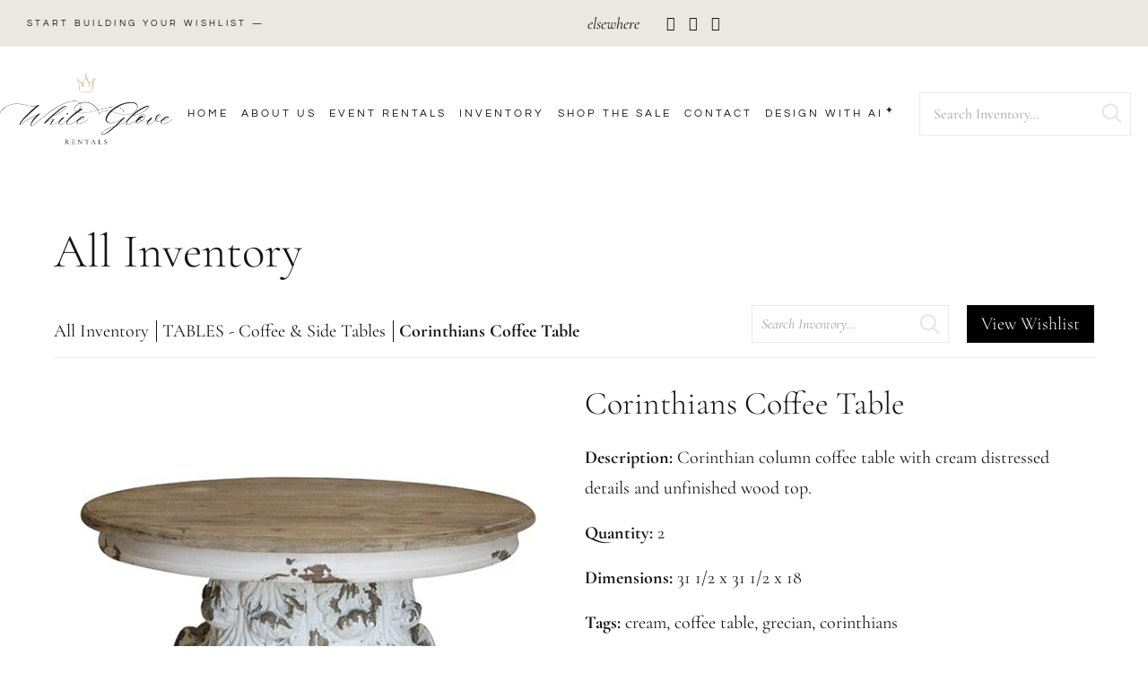

--- FILE ---
content_type: text/html; charset=UTF-8
request_url: https://whiteglove-rentals.com/all-inventory/item/corinthians-coffee-table-110636/
body_size: 20126
content:
<!DOCTYPE html>

<html lang="en-US"
	    xmlns="https://www.w3.org/1999/xhtml"
	    xmlns:og="https://ogp.me/ns#" 
	    xmlns:fb="http://www.facebook.com/2008/fbml">

<head>
	<meta charset="UTF-8">
	<meta name="viewport" content="width=device-width, initial-scale=1">
	<link rel="profile" href="http://gmpg.org/xfn/11">
	<meta name='robots' content='index, follow, max-image-preview:large, max-snippet:-1, max-video-preview:-1' />
	<style>img:is([sizes="auto" i], [sizes^="auto," i]) { contain-intrinsic-size: 3000px 1500px }</style>
	
	<!-- This site is optimized with the Yoast SEO plugin v26.6 - https://yoast.com/wordpress/plugins/seo/ -->
	<title>Corinthians Coffee Table - DC Wedding &amp; Event Rentals | White Glove Rentals</title>
	<meta name="description" content="Corinthian column coffee table with cream distressed details and unfinished wood top." />
	<link rel="canonical" href="https://whiteglove-rentals.com/all-inventory/item/corinthians-coffee-table-110636/" />
	<meta property="og:locale" content="en_US" />
	<meta property="og:type" content="article" />
	<meta property="og:title" content="Corinthians Coffee Table - DC Wedding &amp; Event Rentals | White Glove Rentals" />
	<meta property="og:description" content="Corinthian column coffee table with cream distressed details and unfinished wood top." />
	<meta property="og:url" content="https://whiteglove-rentals.com/all-inventory/" />
	<meta property="og:site_name" content="DC Wedding &amp; Event Rentals | White Glove Rentals" />
	<meta property="article:modified_time" content="2021-05-04T13:24:34+00:00" />
	<meta name="twitter:card" content="summary_large_image" />
	<meta name="twitter:description" content="Corinthian column coffee table with cream distressed details and unfinished wood top." />
	<script type="application/ld+json" class="yoast-schema-graph">{"@context":"https://schema.org","@graph":[{"@type":"WebPage","@id":"https://whiteglove-rentals.com/all-inventory/","url":"https://whiteglove-rentals.com/all-inventory/","name":"All Inventory - DC Wedding &amp; Event Rentals | White Glove Rentals","isPartOf":{"@id":"https://whiteglove-rentals.com/#website"},"datePublished":"2015-08-08T07:13:24+00:00","dateModified":"2021-05-04T13:24:34+00:00","breadcrumb":{"@id":"https://whiteglove-rentals.com/all-inventory/#breadcrumb"},"inLanguage":"en-US","potentialAction":[{"@type":"ReadAction","target":["https://whiteglove-rentals.com/all-inventory/"]}]},{"@type":"BreadcrumbList","@id":"https://whiteglove-rentals.com/all-inventory/#breadcrumb","itemListElement":[{"@type":"ListItem","position":1,"name":"Home","item":"https://whiteglove-rentals.com/"},{"@type":"ListItem","position":2,"name":"All Inventory"}]},{"@type":"WebSite","@id":"https://whiteglove-rentals.com/#website","url":"https://whiteglove-rentals.com/","name":"DC Wedding &amp; Event Rentals | White Glove Rentals","description":"","publisher":{"@id":"https://whiteglove-rentals.com/#organization"},"potentialAction":[{"@type":"SearchAction","target":{"@type":"EntryPoint","urlTemplate":"https://whiteglove-rentals.com/?s={search_term_string}"},"query-input":{"@type":"PropertyValueSpecification","valueRequired":true,"valueName":"search_term_string"}}],"inLanguage":"en-US"},{"@type":"Organization","@id":"https://whiteglove-rentals.com/#organization","name":"DC Wedding &amp; Event Rentals | White Glove Rentals","url":"https://whiteglove-rentals.com/","logo":{"@type":"ImageObject","inLanguage":"en-US","@id":"https://whiteglove-rentals.com/#/schema/logo/image/","url":"https://whiteglove-rentals.com/wp-content/uploads/2021/03/Main-Logo-@2x.png","contentUrl":"https://whiteglove-rentals.com/wp-content/uploads/2021/03/Main-Logo-@2x.png","width":732,"height":302,"caption":"DC Wedding &amp; Event Rentals | White Glove Rentals"},"image":{"@id":"https://whiteglove-rentals.com/#/schema/logo/image/"}}]}</script>
	<!-- / Yoast SEO plugin. -->


<link rel="alternate" type="application/rss+xml" title="DC Wedding &amp; Event Rentals | White Glove Rentals &raquo; Feed" href="https://whiteglove-rentals.com/feed/" />
<link rel="alternate" type="application/rss+xml" title="DC Wedding &amp; Event Rentals | White Glove Rentals &raquo; Comments Feed" href="https://whiteglove-rentals.com/comments/feed/" />
		<style class="wpbf-google-fonts">@font-face{font-family:'Cormorant Garamond';font-style:normal;font-weight:400;font-display:swap;src:url(https://whiteglove-rentals.com/wp-content/fonts/cormorant-garamond/co3bmX5slCNuHLi8bLeY9MK7whWMhyjYpHtKgS4.woff2) format('woff2');unicode-range:U+0460-052F,U+1C80-1C88,U+20B4,U+2DE0-2DFF,U+A640-A69F,U+FE2E-FE2F;}@font-face{font-family:'Cormorant Garamond';font-style:normal;font-weight:400;font-display:swap;src:url(https://whiteglove-rentals.com/wp-content/fonts/cormorant-garamond/co3bmX5slCNuHLi8bLeY9MK7whWMhyjYrXtKgS4.woff2) format('woff2');unicode-range:U+0301,U+0400-045F,U+0490-0491,U+04B0-04B1,U+2116;}@font-face{font-family:'Cormorant Garamond';font-style:normal;font-weight:400;font-display:swap;src:url(https://whiteglove-rentals.com/wp-content/fonts/cormorant-garamond/co3bmX5slCNuHLi8bLeY9MK7whWMhyjYpntKgS4.woff2) format('woff2');unicode-range:U+0102-0103,U+0110-0111,U+0128-0129,U+0168-0169,U+01A0-01A1,U+01AF-01B0,U+0300-0301,U+0303-0304,U+0308-0309,U+0323,U+0329,U+1EA0-1EF9,U+20AB;}@font-face{font-family:'Cormorant Garamond';font-style:normal;font-weight:400;font-display:swap;src:url(https://whiteglove-rentals.com/wp-content/fonts/cormorant-garamond/co3bmX5slCNuHLi8bLeY9MK7whWMhyjYp3tKgS4.woff2) format('woff2');unicode-range:U+0100-02AF,U+0304,U+0308,U+0329,U+1E00-1E9F,U+1EF2-1EFF,U+2020,U+20A0-20AB,U+20AD-20C0,U+2113,U+2C60-2C7F,U+A720-A7FF;}@font-face{font-family:'Cormorant Garamond';font-style:normal;font-weight:400;font-display:swap;src:url(https://whiteglove-rentals.com/wp-content/fonts/cormorant-garamond/co3bmX5slCNuHLi8bLeY9MK7whWMhyjYqXtK.woff2) format('woff2');unicode-range:U+0000-00FF,U+0131,U+0152-0153,U+02BB-02BC,U+02C6,U+02DA,U+02DC,U+0304,U+0308,U+0329,U+2000-206F,U+2074,U+20AC,U+2122,U+2191,U+2193,U+2212,U+2215,U+FEFF,U+FFFD;}@font-face{font-family:'Cormorant Garamond';font-style:normal;font-weight:700;font-display:swap;src:url(https://whiteglove-rentals.com/wp-content/fonts/cormorant-garamond/co3YmX5slCNuHLi8bLeY9MK7whWMhyjQEl5fsw-I1hc.woff2) format('woff2');unicode-range:U+0460-052F,U+1C80-1C88,U+20B4,U+2DE0-2DFF,U+A640-A69F,U+FE2E-FE2F;}@font-face{font-family:'Cormorant Garamond';font-style:normal;font-weight:700;font-display:swap;src:url(https://whiteglove-rentals.com/wp-content/fonts/cormorant-garamond/co3YmX5slCNuHLi8bLeY9MK7whWMhyjQEl5fug-I1hc.woff2) format('woff2');unicode-range:U+0301,U+0400-045F,U+0490-0491,U+04B0-04B1,U+2116;}@font-face{font-family:'Cormorant Garamond';font-style:normal;font-weight:700;font-display:swap;src:url(https://whiteglove-rentals.com/wp-content/fonts/cormorant-garamond/co3YmX5slCNuHLi8bLeY9MK7whWMhyjQEl5fsQ-I1hc.woff2) format('woff2');unicode-range:U+0102-0103,U+0110-0111,U+0128-0129,U+0168-0169,U+01A0-01A1,U+01AF-01B0,U+0300-0301,U+0303-0304,U+0308-0309,U+0323,U+0329,U+1EA0-1EF9,U+20AB;}@font-face{font-family:'Cormorant Garamond';font-style:normal;font-weight:700;font-display:swap;src:url(https://whiteglove-rentals.com/wp-content/fonts/cormorant-garamond/co3YmX5slCNuHLi8bLeY9MK7whWMhyjQEl5fsA-I1hc.woff2) format('woff2');unicode-range:U+0100-02AF,U+0304,U+0308,U+0329,U+1E00-1E9F,U+1EF2-1EFF,U+2020,U+20A0-20AB,U+20AD-20C0,U+2113,U+2C60-2C7F,U+A720-A7FF;}@font-face{font-family:'Cormorant Garamond';font-style:normal;font-weight:700;font-display:swap;src:url(https://whiteglove-rentals.com/wp-content/fonts/cormorant-garamond/co3YmX5slCNuHLi8bLeY9MK7whWMhyjQEl5fvg-I.woff2) format('woff2');unicode-range:U+0000-00FF,U+0131,U+0152-0153,U+02BB-02BC,U+02C6,U+02DA,U+02DC,U+0304,U+0308,U+0329,U+2000-206F,U+2074,U+20AC,U+2122,U+2191,U+2193,U+2212,U+2215,U+FEFF,U+FFFD;}</style>
		<meta property='og:type' content='product' /><meta property='og:title' content='Corinthians Coffee Table' /><meta property='product:price:amount' content='79.00' /><meta property='og:description' content='Corinthian column coffee table with cream distressed details and unfinished wood top.' /><meta property='og:url' content='https://whiteglove-rentals.com/all-inventory/item/corinthians-coffee-table-110636/' /><meta property='og:image' content='https://images.rwelephant.com/whiteglove_photo_6c521627fe' /><meta property='og:image:alt' content='https://images.rwelephant.com/whiteglove_photo_a449def72c' /><script>
window._wpemojiSettings = {"baseUrl":"https:\/\/s.w.org\/images\/core\/emoji\/16.0.1\/72x72\/","ext":".png","svgUrl":"https:\/\/s.w.org\/images\/core\/emoji\/16.0.1\/svg\/","svgExt":".svg","source":{"concatemoji":"https:\/\/whiteglove-rentals.com\/wp-includes\/js\/wp-emoji-release.min.js?ver=6.8.3"}};
/*! This file is auto-generated */
!function(s,n){var o,i,e;function c(e){try{var t={supportTests:e,timestamp:(new Date).valueOf()};sessionStorage.setItem(o,JSON.stringify(t))}catch(e){}}function p(e,t,n){e.clearRect(0,0,e.canvas.width,e.canvas.height),e.fillText(t,0,0);var t=new Uint32Array(e.getImageData(0,0,e.canvas.width,e.canvas.height).data),a=(e.clearRect(0,0,e.canvas.width,e.canvas.height),e.fillText(n,0,0),new Uint32Array(e.getImageData(0,0,e.canvas.width,e.canvas.height).data));return t.every(function(e,t){return e===a[t]})}function u(e,t){e.clearRect(0,0,e.canvas.width,e.canvas.height),e.fillText(t,0,0);for(var n=e.getImageData(16,16,1,1),a=0;a<n.data.length;a++)if(0!==n.data[a])return!1;return!0}function f(e,t,n,a){switch(t){case"flag":return n(e,"\ud83c\udff3\ufe0f\u200d\u26a7\ufe0f","\ud83c\udff3\ufe0f\u200b\u26a7\ufe0f")?!1:!n(e,"\ud83c\udde8\ud83c\uddf6","\ud83c\udde8\u200b\ud83c\uddf6")&&!n(e,"\ud83c\udff4\udb40\udc67\udb40\udc62\udb40\udc65\udb40\udc6e\udb40\udc67\udb40\udc7f","\ud83c\udff4\u200b\udb40\udc67\u200b\udb40\udc62\u200b\udb40\udc65\u200b\udb40\udc6e\u200b\udb40\udc67\u200b\udb40\udc7f");case"emoji":return!a(e,"\ud83e\udedf")}return!1}function g(e,t,n,a){var r="undefined"!=typeof WorkerGlobalScope&&self instanceof WorkerGlobalScope?new OffscreenCanvas(300,150):s.createElement("canvas"),o=r.getContext("2d",{willReadFrequently:!0}),i=(o.textBaseline="top",o.font="600 32px Arial",{});return e.forEach(function(e){i[e]=t(o,e,n,a)}),i}function t(e){var t=s.createElement("script");t.src=e,t.defer=!0,s.head.appendChild(t)}"undefined"!=typeof Promise&&(o="wpEmojiSettingsSupports",i=["flag","emoji"],n.supports={everything:!0,everythingExceptFlag:!0},e=new Promise(function(e){s.addEventListener("DOMContentLoaded",e,{once:!0})}),new Promise(function(t){var n=function(){try{var e=JSON.parse(sessionStorage.getItem(o));if("object"==typeof e&&"number"==typeof e.timestamp&&(new Date).valueOf()<e.timestamp+604800&&"object"==typeof e.supportTests)return e.supportTests}catch(e){}return null}();if(!n){if("undefined"!=typeof Worker&&"undefined"!=typeof OffscreenCanvas&&"undefined"!=typeof URL&&URL.createObjectURL&&"undefined"!=typeof Blob)try{var e="postMessage("+g.toString()+"("+[JSON.stringify(i),f.toString(),p.toString(),u.toString()].join(",")+"));",a=new Blob([e],{type:"text/javascript"}),r=new Worker(URL.createObjectURL(a),{name:"wpTestEmojiSupports"});return void(r.onmessage=function(e){c(n=e.data),r.terminate(),t(n)})}catch(e){}c(n=g(i,f,p,u))}t(n)}).then(function(e){for(var t in e)n.supports[t]=e[t],n.supports.everything=n.supports.everything&&n.supports[t],"flag"!==t&&(n.supports.everythingExceptFlag=n.supports.everythingExceptFlag&&n.supports[t]);n.supports.everythingExceptFlag=n.supports.everythingExceptFlag&&!n.supports.flag,n.DOMReady=!1,n.readyCallback=function(){n.DOMReady=!0}}).then(function(){return e}).then(function(){var e;n.supports.everything||(n.readyCallback(),(e=n.source||{}).concatemoji?t(e.concatemoji):e.wpemoji&&e.twemoji&&(t(e.twemoji),t(e.wpemoji)))}))}((window,document),window._wpemojiSettings);
</script>
<style id='wp-emoji-styles-inline-css'>

	img.wp-smiley, img.emoji {
		display: inline !important;
		border: none !important;
		box-shadow: none !important;
		height: 1em !important;
		width: 1em !important;
		margin: 0 0.07em !important;
		vertical-align: -0.1em !important;
		background: none !important;
		padding: 0 !important;
	}
</style>
<style id='global-styles-inline-css'>
:root{--wp--preset--aspect-ratio--square: 1;--wp--preset--aspect-ratio--4-3: 4/3;--wp--preset--aspect-ratio--3-4: 3/4;--wp--preset--aspect-ratio--3-2: 3/2;--wp--preset--aspect-ratio--2-3: 2/3;--wp--preset--aspect-ratio--16-9: 16/9;--wp--preset--aspect-ratio--9-16: 9/16;--wp--preset--color--black: #000000;--wp--preset--color--cyan-bluish-gray: #abb8c3;--wp--preset--color--white: #ffffff;--wp--preset--color--pale-pink: #f78da7;--wp--preset--color--vivid-red: #cf2e2e;--wp--preset--color--luminous-vivid-orange: #ff6900;--wp--preset--color--luminous-vivid-amber: #fcb900;--wp--preset--color--light-green-cyan: #7bdcb5;--wp--preset--color--vivid-green-cyan: #00d084;--wp--preset--color--pale-cyan-blue: #8ed1fc;--wp--preset--color--vivid-cyan-blue: #0693e3;--wp--preset--color--vivid-purple: #9b51e0;--wp--preset--gradient--vivid-cyan-blue-to-vivid-purple: linear-gradient(135deg,rgba(6,147,227,1) 0%,rgb(155,81,224) 100%);--wp--preset--gradient--light-green-cyan-to-vivid-green-cyan: linear-gradient(135deg,rgb(122,220,180) 0%,rgb(0,208,130) 100%);--wp--preset--gradient--luminous-vivid-amber-to-luminous-vivid-orange: linear-gradient(135deg,rgba(252,185,0,1) 0%,rgba(255,105,0,1) 100%);--wp--preset--gradient--luminous-vivid-orange-to-vivid-red: linear-gradient(135deg,rgba(255,105,0,1) 0%,rgb(207,46,46) 100%);--wp--preset--gradient--very-light-gray-to-cyan-bluish-gray: linear-gradient(135deg,rgb(238,238,238) 0%,rgb(169,184,195) 100%);--wp--preset--gradient--cool-to-warm-spectrum: linear-gradient(135deg,rgb(74,234,220) 0%,rgb(151,120,209) 20%,rgb(207,42,186) 40%,rgb(238,44,130) 60%,rgb(251,105,98) 80%,rgb(254,248,76) 100%);--wp--preset--gradient--blush-light-purple: linear-gradient(135deg,rgb(255,206,236) 0%,rgb(152,150,240) 100%);--wp--preset--gradient--blush-bordeaux: linear-gradient(135deg,rgb(254,205,165) 0%,rgb(254,45,45) 50%,rgb(107,0,62) 100%);--wp--preset--gradient--luminous-dusk: linear-gradient(135deg,rgb(255,203,112) 0%,rgb(199,81,192) 50%,rgb(65,88,208) 100%);--wp--preset--gradient--pale-ocean: linear-gradient(135deg,rgb(255,245,203) 0%,rgb(182,227,212) 50%,rgb(51,167,181) 100%);--wp--preset--gradient--electric-grass: linear-gradient(135deg,rgb(202,248,128) 0%,rgb(113,206,126) 100%);--wp--preset--gradient--midnight: linear-gradient(135deg,rgb(2,3,129) 0%,rgb(40,116,252) 100%);--wp--preset--font-size--small: 14px;--wp--preset--font-size--medium: 20px;--wp--preset--font-size--large: 20px;--wp--preset--font-size--x-large: 42px;--wp--preset--font-size--tiny: 12px;--wp--preset--font-size--regular: 16px;--wp--preset--font-size--larger: 32px;--wp--preset--font-size--extra: 44px;--wp--preset--spacing--20: 0.44rem;--wp--preset--spacing--30: 0.67rem;--wp--preset--spacing--40: 1rem;--wp--preset--spacing--50: 1.5rem;--wp--preset--spacing--60: 2.25rem;--wp--preset--spacing--70: 3.38rem;--wp--preset--spacing--80: 5.06rem;--wp--preset--shadow--natural: 6px 6px 9px rgba(0, 0, 0, 0.2);--wp--preset--shadow--deep: 12px 12px 50px rgba(0, 0, 0, 0.4);--wp--preset--shadow--sharp: 6px 6px 0px rgba(0, 0, 0, 0.2);--wp--preset--shadow--outlined: 6px 6px 0px -3px rgba(255, 255, 255, 1), 6px 6px rgba(0, 0, 0, 1);--wp--preset--shadow--crisp: 6px 6px 0px rgba(0, 0, 0, 1);}:root { --wp--style--global--content-size: 1000px;--wp--style--global--wide-size: 1400px; }:where(body) { margin: 0; }.wp-site-blocks > .alignleft { float: left; margin-right: 2em; }.wp-site-blocks > .alignright { float: right; margin-left: 2em; }.wp-site-blocks > .aligncenter { justify-content: center; margin-left: auto; margin-right: auto; }:where(.wp-site-blocks) > * { margin-block-start: 24px; margin-block-end: 0; }:where(.wp-site-blocks) > :first-child { margin-block-start: 0; }:where(.wp-site-blocks) > :last-child { margin-block-end: 0; }:root { --wp--style--block-gap: 24px; }:root :where(.is-layout-flow) > :first-child{margin-block-start: 0;}:root :where(.is-layout-flow) > :last-child{margin-block-end: 0;}:root :where(.is-layout-flow) > *{margin-block-start: 24px;margin-block-end: 0;}:root :where(.is-layout-constrained) > :first-child{margin-block-start: 0;}:root :where(.is-layout-constrained) > :last-child{margin-block-end: 0;}:root :where(.is-layout-constrained) > *{margin-block-start: 24px;margin-block-end: 0;}:root :where(.is-layout-flex){gap: 24px;}:root :where(.is-layout-grid){gap: 24px;}.is-layout-flow > .alignleft{float: left;margin-inline-start: 0;margin-inline-end: 2em;}.is-layout-flow > .alignright{float: right;margin-inline-start: 2em;margin-inline-end: 0;}.is-layout-flow > .aligncenter{margin-left: auto !important;margin-right: auto !important;}.is-layout-constrained > .alignleft{float: left;margin-inline-start: 0;margin-inline-end: 2em;}.is-layout-constrained > .alignright{float: right;margin-inline-start: 2em;margin-inline-end: 0;}.is-layout-constrained > .aligncenter{margin-left: auto !important;margin-right: auto !important;}.is-layout-constrained > :where(:not(.alignleft):not(.alignright):not(.alignfull)){max-width: var(--wp--style--global--content-size);margin-left: auto !important;margin-right: auto !important;}.is-layout-constrained > .alignwide{max-width: var(--wp--style--global--wide-size);}body .is-layout-flex{display: flex;}.is-layout-flex{flex-wrap: wrap;align-items: center;}.is-layout-flex > :is(*, div){margin: 0;}body .is-layout-grid{display: grid;}.is-layout-grid > :is(*, div){margin: 0;}body{padding-top: 0px;padding-right: 0px;padding-bottom: 0px;padding-left: 0px;}a:where(:not(.wp-element-button)){text-decoration: underline;}:root :where(.wp-element-button, .wp-block-button__link){background-color: #32373c;border-width: 0;color: #fff;font-family: inherit;font-size: inherit;line-height: inherit;padding: calc(0.667em + 2px) calc(1.333em + 2px);text-decoration: none;}.has-black-color{color: var(--wp--preset--color--black) !important;}.has-cyan-bluish-gray-color{color: var(--wp--preset--color--cyan-bluish-gray) !important;}.has-white-color{color: var(--wp--preset--color--white) !important;}.has-pale-pink-color{color: var(--wp--preset--color--pale-pink) !important;}.has-vivid-red-color{color: var(--wp--preset--color--vivid-red) !important;}.has-luminous-vivid-orange-color{color: var(--wp--preset--color--luminous-vivid-orange) !important;}.has-luminous-vivid-amber-color{color: var(--wp--preset--color--luminous-vivid-amber) !important;}.has-light-green-cyan-color{color: var(--wp--preset--color--light-green-cyan) !important;}.has-vivid-green-cyan-color{color: var(--wp--preset--color--vivid-green-cyan) !important;}.has-pale-cyan-blue-color{color: var(--wp--preset--color--pale-cyan-blue) !important;}.has-vivid-cyan-blue-color{color: var(--wp--preset--color--vivid-cyan-blue) !important;}.has-vivid-purple-color{color: var(--wp--preset--color--vivid-purple) !important;}.has-black-background-color{background-color: var(--wp--preset--color--black) !important;}.has-cyan-bluish-gray-background-color{background-color: var(--wp--preset--color--cyan-bluish-gray) !important;}.has-white-background-color{background-color: var(--wp--preset--color--white) !important;}.has-pale-pink-background-color{background-color: var(--wp--preset--color--pale-pink) !important;}.has-vivid-red-background-color{background-color: var(--wp--preset--color--vivid-red) !important;}.has-luminous-vivid-orange-background-color{background-color: var(--wp--preset--color--luminous-vivid-orange) !important;}.has-luminous-vivid-amber-background-color{background-color: var(--wp--preset--color--luminous-vivid-amber) !important;}.has-light-green-cyan-background-color{background-color: var(--wp--preset--color--light-green-cyan) !important;}.has-vivid-green-cyan-background-color{background-color: var(--wp--preset--color--vivid-green-cyan) !important;}.has-pale-cyan-blue-background-color{background-color: var(--wp--preset--color--pale-cyan-blue) !important;}.has-vivid-cyan-blue-background-color{background-color: var(--wp--preset--color--vivid-cyan-blue) !important;}.has-vivid-purple-background-color{background-color: var(--wp--preset--color--vivid-purple) !important;}.has-black-border-color{border-color: var(--wp--preset--color--black) !important;}.has-cyan-bluish-gray-border-color{border-color: var(--wp--preset--color--cyan-bluish-gray) !important;}.has-white-border-color{border-color: var(--wp--preset--color--white) !important;}.has-pale-pink-border-color{border-color: var(--wp--preset--color--pale-pink) !important;}.has-vivid-red-border-color{border-color: var(--wp--preset--color--vivid-red) !important;}.has-luminous-vivid-orange-border-color{border-color: var(--wp--preset--color--luminous-vivid-orange) !important;}.has-luminous-vivid-amber-border-color{border-color: var(--wp--preset--color--luminous-vivid-amber) !important;}.has-light-green-cyan-border-color{border-color: var(--wp--preset--color--light-green-cyan) !important;}.has-vivid-green-cyan-border-color{border-color: var(--wp--preset--color--vivid-green-cyan) !important;}.has-pale-cyan-blue-border-color{border-color: var(--wp--preset--color--pale-cyan-blue) !important;}.has-vivid-cyan-blue-border-color{border-color: var(--wp--preset--color--vivid-cyan-blue) !important;}.has-vivid-purple-border-color{border-color: var(--wp--preset--color--vivid-purple) !important;}.has-vivid-cyan-blue-to-vivid-purple-gradient-background{background: var(--wp--preset--gradient--vivid-cyan-blue-to-vivid-purple) !important;}.has-light-green-cyan-to-vivid-green-cyan-gradient-background{background: var(--wp--preset--gradient--light-green-cyan-to-vivid-green-cyan) !important;}.has-luminous-vivid-amber-to-luminous-vivid-orange-gradient-background{background: var(--wp--preset--gradient--luminous-vivid-amber-to-luminous-vivid-orange) !important;}.has-luminous-vivid-orange-to-vivid-red-gradient-background{background: var(--wp--preset--gradient--luminous-vivid-orange-to-vivid-red) !important;}.has-very-light-gray-to-cyan-bluish-gray-gradient-background{background: var(--wp--preset--gradient--very-light-gray-to-cyan-bluish-gray) !important;}.has-cool-to-warm-spectrum-gradient-background{background: var(--wp--preset--gradient--cool-to-warm-spectrum) !important;}.has-blush-light-purple-gradient-background{background: var(--wp--preset--gradient--blush-light-purple) !important;}.has-blush-bordeaux-gradient-background{background: var(--wp--preset--gradient--blush-bordeaux) !important;}.has-luminous-dusk-gradient-background{background: var(--wp--preset--gradient--luminous-dusk) !important;}.has-pale-ocean-gradient-background{background: var(--wp--preset--gradient--pale-ocean) !important;}.has-electric-grass-gradient-background{background: var(--wp--preset--gradient--electric-grass) !important;}.has-midnight-gradient-background{background: var(--wp--preset--gradient--midnight) !important;}.has-small-font-size{font-size: var(--wp--preset--font-size--small) !important;}.has-medium-font-size{font-size: var(--wp--preset--font-size--medium) !important;}.has-large-font-size{font-size: var(--wp--preset--font-size--large) !important;}.has-x-large-font-size{font-size: var(--wp--preset--font-size--x-large) !important;}.has-tiny-font-size{font-size: var(--wp--preset--font-size--tiny) !important;}.has-regular-font-size{font-size: var(--wp--preset--font-size--regular) !important;}.has-larger-font-size{font-size: var(--wp--preset--font-size--larger) !important;}.has-extra-font-size{font-size: var(--wp--preset--font-size--extra) !important;}
:root :where(.wp-block-pullquote){font-size: 1.5em;line-height: 1.6;}
</style>
<link rel='stylesheet' id='wpbf-icon-font-css' href='https://whiteglove-rentals.com/wp-content/themes/page-builder-framework/css/min/iconfont-min.css?ver=2.11.8' media='all' />
<link rel='stylesheet' id='wpbf-style-css' href='https://whiteglove-rentals.com/wp-content/themes/page-builder-framework/css/min/style-min.css?ver=2.11.8' media='all' />
<style id='wpbf-style-inline-css'>
body{color:#585858;}a{color:#585858;}.bypostauthor{border-color:#585858;}.wpbf-button-primary{background:#585858;}a:hover{color:#585858;}.wpbf-button-primary:hover{background:#585858;}.wpbf-menu > .current-menu-item > a{color:#585858!important;}.wpbf-archive-content .wpbf-post{text-align:left;}.wpbf-logo img,.wpbf-mobile-logo img{width:10px;}.wpbf-inner-footer{color:#585858;}
</style>
<link rel='stylesheet' id='wpbf-responsive-css' href='https://whiteglove-rentals.com/wp-content/themes/page-builder-framework/css/min/responsive-min.css?ver=2.11.8' media='all' />
<link rel='stylesheet' id='elementor-frontend-css' href='https://whiteglove-rentals.com/wp-content/plugins/elementor/assets/css/frontend.min.css?ver=3.34.0' media='all' />
<link rel='stylesheet' id='widget-heading-css' href='https://whiteglove-rentals.com/wp-content/plugins/elementor/assets/css/widget-heading.min.css?ver=3.34.0' media='all' />
<link rel='stylesheet' id='widget-icon-list-css' href='https://whiteglove-rentals.com/wp-content/plugins/elementor/assets/css/widget-icon-list.min.css?ver=3.34.0' media='all' />
<link rel='stylesheet' id='widget-image-css' href='https://whiteglove-rentals.com/wp-content/plugins/elementor/assets/css/widget-image.min.css?ver=3.34.0' media='all' />
<link rel='stylesheet' id='widget-nav-menu-css' href='https://whiteglove-rentals.com/wp-content/plugins/elementor-pro/assets/css/widget-nav-menu.min.css?ver=3.34.0' media='all' />
<link rel='stylesheet' id='swiper-css' href='https://whiteglove-rentals.com/wp-content/plugins/elementor/assets/lib/swiper/v8/css/swiper.min.css?ver=8.4.5' media='all' />
<link rel='stylesheet' id='e-swiper-css' href='https://whiteglove-rentals.com/wp-content/plugins/elementor/assets/css/conditionals/e-swiper.min.css?ver=3.34.0' media='all' />
<link rel='stylesheet' id='widget-media-carousel-css' href='https://whiteglove-rentals.com/wp-content/plugins/elementor-pro/assets/css/widget-media-carousel.min.css?ver=3.34.0' media='all' />
<link rel='stylesheet' id='widget-carousel-module-base-css' href='https://whiteglove-rentals.com/wp-content/plugins/elementor-pro/assets/css/widget-carousel-module-base.min.css?ver=3.34.0' media='all' />
<link rel='stylesheet' id='widget-spacer-css' href='https://whiteglove-rentals.com/wp-content/plugins/elementor/assets/css/widget-spacer.min.css?ver=3.34.0' media='all' />
<link rel='stylesheet' id='elementor-icons-css' href='https://whiteglove-rentals.com/wp-content/plugins/elementor/assets/lib/eicons/css/elementor-icons.min.css?ver=5.45.0' media='all' />
<link rel='stylesheet' id='elementor-post-252-css' href='https://whiteglove-rentals.com/wp-content/uploads/elementor/css/post-252.css?ver=1767629559' media='all' />
<link rel='stylesheet' id='font-awesome-5-all-css' href='https://whiteglove-rentals.com/wp-content/plugins/elementor/assets/lib/font-awesome/css/all.min.css?ver=4.11.63' media='all' />
<link rel='stylesheet' id='font-awesome-4-shim-css' href='https://whiteglove-rentals.com/wp-content/plugins/elementor/assets/lib/font-awesome/css/v4-shims.min.css?ver=3.34.0' media='all' />
<link rel='stylesheet' id='elementor-post-78-css' href='https://whiteglove-rentals.com/wp-content/uploads/elementor/css/post-78.css?ver=1767629560' media='all' />
<link rel='stylesheet' id='elementor-post-262-css' href='https://whiteglove-rentals.com/wp-content/uploads/elementor/css/post-262.css?ver=1767629560' media='all' />
<link rel='stylesheet' id='elementor-post-464-css' href='https://whiteglove-rentals.com/wp-content/uploads/elementor/css/post-464.css?ver=1767629560' media='all' />
<link rel='stylesheet' id='rwe-gallery-css' href='https://whiteglove-rentals.com/wp-content/plugins/rw-elephant-rental-inventory/lib/assets/css/rw-elephant.min.css?ver=2.3.10' media='all' />
<style id='rwe-gallery-inline-css'>
.rwe-button--primary, a.rwe-button--primary, input[type="submit"].rwe-button--primary, input[type="submit"].rwe-button--primary:disabled:hover{ background-color: #000000!important; }.rwe-button--primary:hover, a.rwe-button--primary:hover, input[type="submit"].rwe-button--primary:hover, .rwe-button--primary:focus, a.rwe-button--primary:focus, input[type="submit"].rwe-button--primary:focus,  .rwe-button--primary:active, a.rwe-button--primary:active, input[type="submit"].rwe-button--primary:active{ background-color: #383838!important; }.rwe-button--primary, a.rwe-button--primary, input[type="submit"].rwe-button--primary,
				.rwe-button--primary:hover, a.rwe-button--primary:hover, input[type="submit"].rwe-button--primary:hover,
				.rwe-button--primary:focus, a.rwe-button--primary:focus, input[type="submit"].rwe-button--primary:focus{ color: #ffffff!important; }.rwe-button--secondary, a.rwe-button--secondary, input[type="submit"].rwe-button--secondary, input[type="submit"].rwe-button--secondary:disabled:hover{ background-color: #95a3aa!important; }.rwe-button--secondary:hover, a.rwe-button--secondary:hover, input[type="submit"].rwe-button--secondary:hover, .rwe-button--secondary:focus, a.rwe-button--secondary:focus, input[type="submit"].rwe-button--secondary:focus, .rwe-button--secondary:active, a.rwe-button--secondary:active, input[type="submit"].rwe-button--secondary:active{ background-color: #95a3aa!important; }.rwe-button--secondary, a.rwe-button--secondary, input[type="submit"].rwe-button--secondary,
				.rwe-button--secondary:hover, a.rwe-button--secondary:hover, input[type="submit"].rwe-button--secondary:hover,
				.rwe-button--secondary:focus, a.rwe-button--secondary:focus, input[type="submit"].rwe-button--secondary:focus{ color: #ffffff!important; }.rwe-inventory__header, .rwe-search__input{ border-color: #eaeaea!important; }.rwe-item__actions .icon svg{ fill: #000000!important; }.rwe-item__actions .icon:hover svg{ fill: #888888!important; }
.rwe-button--primary, a.rwe-button--primary, input[type="submit"].rwe-button--primary, input[type="submit"].rwe-button--primary:disabled:hover{ background-color: #000000!important; }.rwe-button--primary:hover, a.rwe-button--primary:hover, input[type="submit"].rwe-button--primary:hover, .rwe-button--primary:focus, a.rwe-button--primary:focus, input[type="submit"].rwe-button--primary:focus,  .rwe-button--primary:active, a.rwe-button--primary:active, input[type="submit"].rwe-button--primary:active{ background-color: #383838!important; }.rwe-button--primary, a.rwe-button--primary, input[type="submit"].rwe-button--primary,
				.rwe-button--primary:hover, a.rwe-button--primary:hover, input[type="submit"].rwe-button--primary:hover,
				.rwe-button--primary:focus, a.rwe-button--primary:focus, input[type="submit"].rwe-button--primary:focus{ color: #ffffff!important; }.rwe-button--secondary, a.rwe-button--secondary, input[type="submit"].rwe-button--secondary, input[type="submit"].rwe-button--secondary:disabled:hover{ background-color: #95a3aa!important; }.rwe-button--secondary:hover, a.rwe-button--secondary:hover, input[type="submit"].rwe-button--secondary:hover, .rwe-button--secondary:focus, a.rwe-button--secondary:focus, input[type="submit"].rwe-button--secondary:focus, .rwe-button--secondary:active, a.rwe-button--secondary:active, input[type="submit"].rwe-button--secondary:active{ background-color: #95a3aa!important; }.rwe-button--secondary, a.rwe-button--secondary, input[type="submit"].rwe-button--secondary,
				.rwe-button--secondary:hover, a.rwe-button--secondary:hover, input[type="submit"].rwe-button--secondary:hover,
				.rwe-button--secondary:focus, a.rwe-button--secondary:focus, input[type="submit"].rwe-button--secondary:focus{ color: #ffffff!important; }.rwe-inventory__header, .rwe-search__input{ border-color: #eaeaea!important; }.rwe-item__actions .icon svg{ fill: #000000!important; }.rwe-item__actions .icon:hover svg{ fill: #888888!important; }
</style>
<link rel='stylesheet' id='slick-css' href='https://whiteglove-rentals.com/wp-content/plugins/rw-elephant-rental-inventory/lib/assets/css/slick.min.css?ver=1.8.1' media='all' />
<link rel='stylesheet' id='slick-lightbox-css' href='https://whiteglove-rentals.com/wp-content/plugins/rw-elephant-rental-inventory/lib/assets/css/slick-lightbox.min.css?ver=0.2.12' media='all' />
<link rel='stylesheet' id='rwe-single-item-css' href='https://whiteglove-rentals.com/wp-content/plugins/rw-elephant-rental-inventory/lib/assets/css/rw-elephant.min.css?ver=2.3.10' media='all' />
<style id='rwe-single-item-inline-css'>
.rwe-button--primary, a.rwe-button--primary, input[type="submit"].rwe-button--primary, input[type="submit"].rwe-button--primary:disabled:hover{ background-color: #000000!important; }.rwe-button--primary:hover, a.rwe-button--primary:hover, input[type="submit"].rwe-button--primary:hover, .rwe-button--primary:focus, a.rwe-button--primary:focus, input[type="submit"].rwe-button--primary:focus,  .rwe-button--primary:active, a.rwe-button--primary:active, input[type="submit"].rwe-button--primary:active{ background-color: #383838!important; }.rwe-button--primary, a.rwe-button--primary, input[type="submit"].rwe-button--primary,
				.rwe-button--primary:hover, a.rwe-button--primary:hover, input[type="submit"].rwe-button--primary:hover,
				.rwe-button--primary:focus, a.rwe-button--primary:focus, input[type="submit"].rwe-button--primary:focus{ color: #ffffff!important; }.rwe-button--secondary, a.rwe-button--secondary, input[type="submit"].rwe-button--secondary, input[type="submit"].rwe-button--secondary:disabled:hover{ background-color: #95a3aa!important; }.rwe-button--secondary:hover, a.rwe-button--secondary:hover, input[type="submit"].rwe-button--secondary:hover, .rwe-button--secondary:focus, a.rwe-button--secondary:focus, input[type="submit"].rwe-button--secondary:focus, .rwe-button--secondary:active, a.rwe-button--secondary:active, input[type="submit"].rwe-button--secondary:active{ background-color: #95a3aa!important; }.rwe-button--secondary, a.rwe-button--secondary, input[type="submit"].rwe-button--secondary,
				.rwe-button--secondary:hover, a.rwe-button--secondary:hover, input[type="submit"].rwe-button--secondary:hover,
				.rwe-button--secondary:focus, a.rwe-button--secondary:focus, input[type="submit"].rwe-button--secondary:focus{ color: #ffffff!important; }.rwe-inventory__header, .rwe-search__input{ border-color: #eaeaea!important; }.rwe-item__actions .icon svg{ fill: #000000!important; }.rwe-item__actions .icon:hover svg{ fill: #888888!important; }
</style>
<link rel='stylesheet' id='wpbf-style-child-css' href='https://whiteglove-rentals.com/wp-content/themes/Alys-Beach/style.css?ver=1.2' media='all' />
<link rel='stylesheet' id='eael-general-css' href='https://whiteglove-rentals.com/wp-content/plugins/essential-addons-for-elementor-lite/assets/front-end/css/view/general.min.css?ver=6.5.5' media='all' />
<link rel='stylesheet' id='pikaday-css' href='https://whiteglove-rentals.com/wp-content/plugins/rw-elephant-rental-inventory/lib/assets/css/pikaday.min.css?ver=2.0.0' media='all' />
<link rel='stylesheet' id='elementor-gf-local-cormorantgaramond-css' href='https://whiteglove-rentals.com/wp-content/uploads/elementor/google-fonts/css/cormorantgaramond.css?ver=1742398913' media='all' />
<link rel='stylesheet' id='elementor-gf-local-questrial-css' href='https://whiteglove-rentals.com/wp-content/uploads/elementor/google-fonts/css/questrial.css?ver=1742398914' media='all' />
<link rel='stylesheet' id='elementor-icons-shared-0-css' href='https://whiteglove-rentals.com/wp-content/plugins/elementor/assets/lib/font-awesome/css/fontawesome.min.css?ver=5.15.3' media='all' />
<link rel='stylesheet' id='elementor-icons-fa-brands-css' href='https://whiteglove-rentals.com/wp-content/plugins/elementor/assets/lib/font-awesome/css/brands.min.css?ver=5.15.3' media='all' />
<link rel='stylesheet' id='elementor-icons-fa-solid-css' href='https://whiteglove-rentals.com/wp-content/plugins/elementor/assets/lib/font-awesome/css/solid.min.css?ver=5.15.3' media='all' />
<script src="https://whiteglove-rentals.com/wp-includes/js/jquery/jquery.min.js?ver=3.7.1" id="jquery-core-js"></script>
<script src="https://whiteglove-rentals.com/wp-includes/js/jquery/jquery-migrate.min.js?ver=3.4.1" id="jquery-migrate-js"></script>
<script src="https://whiteglove-rentals.com/wp-content/plugins/elementor/assets/lib/font-awesome/js/v4-shims.min.js?ver=3.34.0" id="font-awesome-4-shim-js"></script>
<link rel="https://api.w.org/" href="https://whiteglove-rentals.com/wp-json/" /><link rel="alternate" title="JSON" type="application/json" href="https://whiteglove-rentals.com/wp-json/wp/v2/pages/78" /><link rel="EditURI" type="application/rsd+xml" title="RSD" href="https://whiteglove-rentals.com/xmlrpc.php?rsd" />
<meta name="generator" content="WordPress 6.8.3" />
<link rel='shortlink' href='https://whiteglove-rentals.com/?p=78' />
<link rel="alternate" title="oEmbed (JSON)" type="application/json+oembed" href="https://whiteglove-rentals.com/wp-json/oembed/1.0/embed?url=https%3A%2F%2Fwhiteglove-rentals.com%2Fcorinthians-coffee-table-0%2F" />
<link rel="alternate" title="oEmbed (XML)" type="text/xml+oembed" href="https://whiteglove-rentals.com/wp-json/oembed/1.0/embed?url=https%3A%2F%2Fwhiteglove-rentals.com%2Fcorinthians-coffee-table-0%2F&#038;format=xml" />
<meta name="theme-color" content="#585858"><meta name="generator" content="Elementor 3.34.0; features: additional_custom_breakpoints; settings: css_print_method-external, google_font-enabled, font_display-auto">
<style>.recentcomments a{display:inline !important;padding:0 !important;margin:0 !important;}</style>			<style>
				.e-con.e-parent:nth-of-type(n+4):not(.e-lazyloaded):not(.e-no-lazyload),
				.e-con.e-parent:nth-of-type(n+4):not(.e-lazyloaded):not(.e-no-lazyload) * {
					background-image: none !important;
				}
				@media screen and (max-height: 1024px) {
					.e-con.e-parent:nth-of-type(n+3):not(.e-lazyloaded):not(.e-no-lazyload),
					.e-con.e-parent:nth-of-type(n+3):not(.e-lazyloaded):not(.e-no-lazyload) * {
						background-image: none !important;
					}
				}
				@media screen and (max-height: 640px) {
					.e-con.e-parent:nth-of-type(n+2):not(.e-lazyloaded):not(.e-no-lazyload),
					.e-con.e-parent:nth-of-type(n+2):not(.e-lazyloaded):not(.e-no-lazyload) * {
						background-image: none !important;
					}
				}
			</style>
					<style id="wp-custom-css">
			.page-id-232 .entry-title {
	text-align: center !important;
	display: block !important;
}



.slick-slide img {   display: inline-block; }
body { 
-webkit-font-smoothing: antialiased; 
-moz-osx-font-smoothing: grayscale; 
} 

.rwe-button--primary {
	font-weight: 300 !important;
}

.rwe-button, a.rwe-button {
	   padding: .25rem 1rem !important;
}

/* comment button */
.wpbf-button, input[type="submit"] {

    padding:0px;

    font-family: Questrial!important;
font-style: normal!important;
    text-transform: uppercase!important;
	font-size:11px!important;
    letter-spacing:3px;
    line-height: 1.3;
	font-weight: 300;
}
.wpbf-button:hover, input[type="submit"]:hover {

}


/* Leave a comment Styling */
#reply-title {
    font-weight: 300;
    font-size: 24px;

}

/* Logged in - notes */
.comment-notes, .email-notes, .logged-in-as{
	font-size: 14px !important;

	
}
/* Comment form titles */
.comment-form-comment, .comment-form-author, .comment-form-email, .comment-form-url {
	text-transform: uppercase;
	font-weight:300;
    font-size: 12px;
    letter-spacing: 2px;
}


/* read more button styling */
.elementor-post__read-more{
	background: white!important;
	border: 1px solid #d3d2d3;
	padding: 15px 25px 15px 25px;
}


/* vertically align Blog excerpt */
.dk-blog.vert-align-blog .elementor-post.elementor-grid-item.post {
	display: flex;
	align-items: center;
}
	/* Alternating Blog Post Layout */
.dk-blog.Alternating-Blog .elementor-post:nth-child(odd) .elementor-post__thumbnail__link {
    order: 1 !important;
	   margin-left: 80px;
	margin-right: 0px!important;
}
.dk-blog.Alternating-Blog	.elementor-post__excerpt p {
    text-align: justify;
	}


/* Phone And Below */
@media all and (max-width: 479px) {
.dk-blog.vert-align-blog .elementor-post.elementor-grid-item.post {
	display: inherit;
	}
	
	
	.dk-blog.Alternating-Blog .elementor-post:nth-child(odd) .elementor-post__thumbnail__link {
    order: 0 !important;
	   margin-left: 0px;
	margin-right: 0px!important;
}

.dk-blog.Alternating-Blog .elementor-post__title {
    margin-bottom: 15px;
    margin-top: 25px;
}
	

.dk-blog.Alternating-Blog	.elementor-post__excerpt p {
    text-align: justify;
	}
}





















.premium-carousel-inner  {
    cursor: pointer;
}		


/* Fix bottom Padding on Paragraphs */
p:last-of-type {
	padding-bottom: 0 !important;
	margin-bottom: 0 !important;
}

p:last-child {
	padding-bottom: 0 !important;
	margin-bottom: 0 !important;
	}


/* === Star icon for "Design with AI" — stable, color-syncs on hover === */
.wpbf-navigation .wpbf-menu > li.menu-star > a::after,
.main-navigation .menu > li.menu-star > a::after,
.menu li.menu-star > a::after,
.elementor-nav-menu .menu-item.menu-star > a::after {
  content: "";
  display: inline-block !important;
  width: 13px;
  height: 13px;
  margin-left: 0px;
  vertical-align: middle;
  position: relative;
  top: -1px;

  /* Single render mode using mask — no flashing between modes */
  -webkit-mask: url("https://whiteglove-rentals.com/wp-content/uploads/2025/11/Star.svg") no-repeat center / contain;
          mask: url("https://whiteglove-rentals.com/wp-content/uploads/2025/11/Star.svg") no-repeat center / contain;
  background-color: currentColor; /* inherits link color */
  transition: background-color 0.25s ease; /* smooth hover */
  opacity: 1 !important;
  visibility: visible !important;
  pointer-events: none;
}

/* On hover, just update color — no layout or render mode change */
.wpbf-navigation .wpbf-menu > li.menu-star > a:hover::after,
.main-navigation .menu > li.menu-star > a:hover::after,
.menu li.menu-star > a:hover::after,
.elementor-nav-menu .menu-item.menu-star > a:hover::after {
  background-color: currentColor; /* follows hover text color */
}
		</style>
		</head>

<body class="wp-singular page-template page-template-elementor_theme page page-id-78 page-parent page-child parent-pageid-78 wp-custom-logo wp-theme-page-builder-framework wp-child-theme-Alys-Beach wpbf wpbf-corinthians-coffee-table-0 wpbf-no-sidebar rwe-single-item rwe-single-item-110636 elementor-default elementor-kit-252 elementor-page elementor-page-78" itemscope="itemscope" itemtype="https://schema.org/WebPage">

	<a class="screen-reader-text skip-link" href="#content" title="Skip to content">Skip to content</a>

	
	
	<div id="container" class="hfeed wpbf-page">

		
				<header data-elementor-type="header" data-elementor-id="262" class="elementor elementor-262 elementor-location-header" data-elementor-post-type="elementor_library">
					<section class="elementor-section elementor-top-section elementor-element elementor-element-24b88439 elementor-section-full_width elementor-section-height-default elementor-section-height-default" data-id="24b88439" data-element_type="section">
						<div class="elementor-container elementor-column-gap-no">
					<div class="elementor-column elementor-col-100 elementor-top-column elementor-element elementor-element-679e3185" data-id="679e3185" data-element_type="column">
			<div class="elementor-widget-wrap elementor-element-populated">
						<section class="elementor-section elementor-inner-section elementor-element elementor-element-531999c8 elementor-section-full_width elementor-section-content-middle elementor-section-height-default elementor-section-height-default" data-id="531999c8" data-element_type="section" data-settings="{&quot;background_background&quot;:&quot;classic&quot;}">
						<div class="elementor-container elementor-column-gap-default">
					<div class="elementor-column elementor-col-50 elementor-inner-column elementor-element elementor-element-4661d23f" data-id="4661d23f" data-element_type="column">
			<div class="elementor-widget-wrap elementor-element-populated">
						<div class="elementor-element elementor-element-6c76cca elementor-widget elementor-widget-heading" data-id="6c76cca" data-element_type="widget" data-widget_type="heading.default">
				<div class="elementor-widget-container">
					<h2 class="elementor-heading-title elementor-size-default"><a href="/wish-list/">START BUILDING YOUR WISHLIST —</a></h2>				</div>
				</div>
					</div>
		</div>
				<div class="elementor-column elementor-col-50 elementor-inner-column elementor-element elementor-element-25b968ec elementor-hidden-phone" data-id="25b968ec" data-element_type="column">
			<div class="elementor-widget-wrap elementor-element-populated">
						<div class="elementor-element elementor-element-4bae41d1 elementor-icon-list--layout-inline elementor-align-end elementor-list-item-link-full_width elementor-widget elementor-widget-icon-list" data-id="4bae41d1" data-element_type="widget" data-widget_type="icon-list.default">
				<div class="elementor-widget-container">
							<ul class="elementor-icon-list-items elementor-inline-items">
							<li class="elementor-icon-list-item elementor-inline-item">
										<span class="elementor-icon-list-text">elsewhere</span>
									</li>
								<li class="elementor-icon-list-item elementor-inline-item">
											<a href="https://www.facebook.com/whitegloverentals/" target="_blank">

												<span class="elementor-icon-list-icon">
							<i aria-hidden="true" class="fab fa-facebook-f"></i>						</span>
										<span class="elementor-icon-list-text"></span>
											</a>
									</li>
								<li class="elementor-icon-list-item elementor-inline-item">
											<a href="https://www.instagram.com/whitegloverentals/" target="_blank">

												<span class="elementor-icon-list-icon">
							<i aria-hidden="true" class="fab fa-instagram"></i>						</span>
										<span class="elementor-icon-list-text"></span>
											</a>
									</li>
								<li class="elementor-icon-list-item elementor-inline-item">
											<a href="https://www.pinterest.com/whitegloverent/_created/" target="_blank">

												<span class="elementor-icon-list-icon">
							<i aria-hidden="true" class="fab fa-pinterest"></i>						</span>
										<span class="elementor-icon-list-text"></span>
											</a>
									</li>
						</ul>
						</div>
				</div>
					</div>
		</div>
					</div>
		</section>
				<div class="elementor-element elementor-element-afedc53 elementor-hidden-desktop elementor-hidden-tablet elementor-view-default elementor-widget elementor-widget-icon" data-id="afedc53" data-element_type="widget" data-widget_type="icon.default">
				<div class="elementor-widget-container">
							<div class="elementor-icon-wrapper">
			<a class="elementor-icon" href="#elementor-action%3Aaction%3Dpopup%3Aopen%26settings%3DeyJpZCI6IjQ2MCIsInRvZ2dsZSI6ZmFsc2V9">
			<svg xmlns="http://www.w3.org/2000/svg" xmlns:xlink="http://www.w3.org/1999/xlink" id="Layer_1" x="0px" y="0px" viewBox="0 0 512 512" style="enable-background:new 0 0 512 512;" xml:space="preserve"><style type="text/css">	.st0{fill:#595959;}</style><path class="st0" d="M80,304h352v16H80V304z M80,248h352v16H80V248z M80,192h352v16H80V192z"></path></svg>			</a>
		</div>
						</div>
				</div>
				<section class="elementor-section elementor-inner-section elementor-element elementor-element-2953eda elementor-section-full_width elementor-section-height-default elementor-section-height-default" data-id="2953eda" data-element_type="section">
						<div class="elementor-container elementor-column-gap-default">
					<div class="elementor-column elementor-col-33 elementor-inner-column elementor-element elementor-element-6120a66" data-id="6120a66" data-element_type="column">
			<div class="elementor-widget-wrap elementor-element-populated">
						<div class="elementor-element elementor-element-3fd9ba68 elementor-widget__width-initial elementor-widget elementor-widget-image" data-id="3fd9ba68" data-element_type="widget" data-widget_type="image.default">
				<div class="elementor-widget-container">
																<a href="/home">
							<img width="732" height="302" src="https://whiteglove-rentals.com/wp-content/uploads/2021/03/Main-Logo-@2x.png" class="attachment-full size-full wp-image-267" alt="" srcset="https://whiteglove-rentals.com/wp-content/uploads/2021/03/Main-Logo-@2x.png 732w, https://whiteglove-rentals.com/wp-content/uploads/2021/03/Main-Logo-@2x-450x186.png 450w, https://whiteglove-rentals.com/wp-content/uploads/2021/03/Main-Logo-@2x-300x124.png 300w" sizes="(max-width: 732px) 100vw, 732px" />								</a>
															</div>
				</div>
					</div>
		</div>
				<div class="elementor-column elementor-col-33 elementor-inner-column elementor-element elementor-element-98b1379" data-id="98b1379" data-element_type="column">
			<div class="elementor-widget-wrap elementor-element-populated">
						<div class="elementor-element elementor-element-6638de0 elementor-nav-menu__align-justify elementor-nav-menu__text-align-center elementor-hidden-mobile elementor-nav-menu--dropdown-mobile elementor-nav-menu--toggle elementor-nav-menu--burger elementor-widget elementor-widget-nav-menu" data-id="6638de0" data-element_type="widget" data-settings="{&quot;submenu_icon&quot;:{&quot;value&quot;:&quot;&lt;i class=\&quot;fas fa-angle-down\&quot; aria-hidden=\&quot;true\&quot;&gt;&lt;\/i&gt;&quot;,&quot;library&quot;:&quot;fa-solid&quot;},&quot;layout&quot;:&quot;horizontal&quot;,&quot;toggle&quot;:&quot;burger&quot;}" data-widget_type="nav-menu.default">
				<div class="elementor-widget-container">
								<nav aria-label="Menu" class="elementor-nav-menu--main elementor-nav-menu__container elementor-nav-menu--layout-horizontal e--pointer-none">
				<ul id="menu-1-6638de0" class="elementor-nav-menu"><li class="menu-item menu-item-type-post_type menu-item-object-page menu-item-home menu-item-2623"><a href="https://whiteglove-rentals.com/" class="elementor-item">Home</a></li>
<li class="menu-item menu-item-type-post_type menu-item-object-page menu-item-485"><a href="https://whiteglove-rentals.com/meet/" title="						" class="elementor-item">About Us</a></li>
<li class="menu-item menu-item-type-post_type menu-item-object-page menu-item-484"><a href="https://whiteglove-rentals.com/event-rentals/" title="						" class="elementor-item">Event Rentals</a></li>
<li class="menu-item menu-item-type-post_type menu-item-object-page menu-item-2624"><a href="https://whiteglove-rentals.com/inventory/" class="elementor-item">Inventory</a></li>
<li class="menu-item menu-item-type-custom menu-item-object-custom menu-item-2744"><a href="https://whiteglove-rentals.com/all-inventory/for-sale-items/" class="elementor-item">SHOP THE SALE</a></li>
<li class="menu-item menu-item-type-post_type menu-item-object-page menu-item-481"><a href="https://whiteglove-rentals.com/contact/" title="						" class="elementor-item">Contact</a></li>
<li class="menu-star menu-item menu-item-type-custom menu-item-object-custom menu-item-2757"><a href="https://www.tryjune.ai/whiteglove" class="elementor-item">DESIGN WITH AI</a></li>
</ul>			</nav>
					<div class="elementor-menu-toggle" role="button" tabindex="0" aria-label="Menu Toggle" aria-expanded="false">
			<i aria-hidden="true" role="presentation" class="elementor-menu-toggle__icon--open eicon-menu-bar"></i><i aria-hidden="true" role="presentation" class="elementor-menu-toggle__icon--close eicon-close"></i>		</div>
					<nav class="elementor-nav-menu--dropdown elementor-nav-menu__container" aria-hidden="true">
				<ul id="menu-2-6638de0" class="elementor-nav-menu"><li class="menu-item menu-item-type-post_type menu-item-object-page menu-item-home menu-item-2623"><a href="https://whiteglove-rentals.com/" class="elementor-item" tabindex="-1">Home</a></li>
<li class="menu-item menu-item-type-post_type menu-item-object-page menu-item-485"><a href="https://whiteglove-rentals.com/meet/" title="						" class="elementor-item" tabindex="-1">About Us</a></li>
<li class="menu-item menu-item-type-post_type menu-item-object-page menu-item-484"><a href="https://whiteglove-rentals.com/event-rentals/" title="						" class="elementor-item" tabindex="-1">Event Rentals</a></li>
<li class="menu-item menu-item-type-post_type menu-item-object-page menu-item-2624"><a href="https://whiteglove-rentals.com/inventory/" class="elementor-item" tabindex="-1">Inventory</a></li>
<li class="menu-item menu-item-type-custom menu-item-object-custom menu-item-2744"><a href="https://whiteglove-rentals.com/all-inventory/for-sale-items/" class="elementor-item" tabindex="-1">SHOP THE SALE</a></li>
<li class="menu-item menu-item-type-post_type menu-item-object-page menu-item-481"><a href="https://whiteglove-rentals.com/contact/" title="						" class="elementor-item" tabindex="-1">Contact</a></li>
<li class="menu-star menu-item menu-item-type-custom menu-item-object-custom menu-item-2757"><a href="https://www.tryjune.ai/whiteglove" class="elementor-item" tabindex="-1">DESIGN WITH AI</a></li>
</ul>			</nav>
						</div>
				</div>
					</div>
		</div>
				<div class="elementor-column elementor-col-33 elementor-inner-column elementor-element elementor-element-2d6dcec elementor-hidden-mobile" data-id="2d6dcec" data-element_type="column">
			<div class="elementor-widget-wrap elementor-element-populated">
						<div class="elementor-element elementor-element-392a97a elementor-widget elementor-widget-html" data-id="392a97a" data-element_type="widget" data-widget_type="html.default">
				<div class="elementor-widget-container">
					<form class="rwe-search" role="search" method="" action="/all-inventory" _lpchecked="1">
				<div class="rwe-search__content">
					<label class="rwe-search__label" for="search">Search</label>
					<input class="text-input rwe-search__input" id="search" name="search" type="text" aria-label="search text" placeholder="Search Inventory…" value="">
					<input type="hidden" id="search_inventory" name="search_inventory" value="9ec59e2070"><input type="hidden" name="_wp_http_referer" value="/all-inventory/">					<input class="rwe-search__button" type="submit" value="Search">
				</div>
			</form>				</div>
				</div>
					</div>
		</div>
					</div>
		</section>
				<div class="elementor-element elementor-element-200a4af7 elementor-widget elementor-widget-html" data-id="200a4af7" data-element_type="widget" data-widget_type="html.default">
				<div class="elementor-widget-container">
					  <script>
      	jQuery(document).ready(function($) {

 var carouselElement = $(".premium-carousel-wrapper");
  
  if ( carouselElement.length ) {
    carouselElement.on("click", "#elementor-carousel-next-btn", function() {
    	carouselElement.find(".premium-carousel-inner").slick('slickNext');
    });
  }

});

  </script>
				</div>
				</div>
					</div>
		</div>
					</div>
		</section>
				</header>
		
		
<div id="content">

		
	<div id="inner-content" class="wpbf-container wpbf-container-center wpbf-padding-medium">
		
		<div class="wpbf-grid wpbf-main-grid wpbf-grid-medium">

			
			<main id="main" class="wpbf-main wpbf-medium-2-3 wpbf-single-content wpbf-page-content">

				
				<h1 class="entry-title" itemprop="headline">All Inventory</h1>
				
				
				<div class="entry-content" itemprop="text">

					
					
<div class="rwe-inventory rwe-inventory--item-single">

	
<header class="rwe-inventory__header">

		<nav class="rwe-breadcrumb" role="navigation" aria-label="Breadcrumb">
		<ol class="rwe-breadcrumb__list">
			<li class="rwe-breadcrumb__item">
						<a href="https://whiteglove-rentals.com/all-inventory/" >All Inventory</a>
					</li><li class="rwe-breadcrumb__item">
						<a href="https://whiteglove-rentals.com/all-inventory/tables-coffee-side-tables" >TABLES - Coffee &amp; Side Tables</a>
					</li><li class="rwe-breadcrumb__item">
						<a href="" aria-current="page">Corinthians Coffee Table</a>
					</li>		</ol>
	</nav>
	
	<div class="rwe-actions">

		
			<form class="rwe-search" role="search" method="" action="" _lpchecked="1">
				<div class="rwe-search__content">
					<label class="rwe-search__label" for="search">Search</label>
					<input class="text-input rwe-search__input" id="search" name="search" type="text" aria-label="search text" placeholder="Search Inventory…" value="">
					<input type="hidden" id="search_inventory" name="search_inventory" value="3c61904ff4" /><input type="hidden" name="_wp_http_referer" value="/all-inventory/item/corinthians-coffee-table-110636/" />					<input class="rwe-search__button" type="submit" value="Search">
				</div>
			</form>

			<nav class="rwe-nav" role="navigation"><a href="https://whiteglove-rentals.com/wish-list/" class="rwe-button rwe-button--primary" title="View Wishlist">View Wishlist</a></nav>
	</div>

	
</header>


	<div class="rwe-inventory__main">

		<div class="rwe-single rwe-single--default">

				<div class="rwe-single__gallery">

		<!-- Preloader -->
		<div class="rwe-circle-preloader">
			<div class="rwe-circle-preloader1 rwe-circle-preloader-child"></div>
			<div class="rwe-circle-preloader2 rwe-circle-preloader-child"></div>
			<div class="rwe-circle-preloader3 rwe-circle-preloader-child"></div>
			<div class="rwe-circle-preloader4 rwe-circle-preloader-child"></div>
			<div class="rwe-circle-preloader5 rwe-circle-preloader-child"></div>
			<div class="rwe-circle-preloader6 rwe-circle-preloader-child"></div>
			<div class="rwe-circle-preloader7 rwe-circle-preloader-child"></div>
			<div class="rwe-circle-preloader8 rwe-circle-preloader-child"></div>
			<div class="rwe-circle-preloader9 rwe-circle-preloader-child"></div>
			<div class="rwe-circle-preloader10 rwe-circle-preloader-child"></div>
			<div class="rwe-circle-preloader11 rwe-circle-preloader-child"></div>
			<div class="rwe-circle-preloader12 rwe-circle-preloader-child"></div>
		</div>

		<div class="rwe-gallery" style="opacity: 0; height: 0;">
			<div class="rwe-gallery__for slider">
				<div class="rwe-gallery__item">
									<a href="https://images.rwelephant.com/whiteglove_photo_6c521627fe" target="_blank">
										<img decoding="async" src="https://images.rwelephant.com/whiteglove_photo_6c521627fe"  />
									</a>
								</div><div class="rwe-gallery__item">
									<a href="https://images.rwelephant.com/whiteglove_photo_a449def72c" target="_blank">
										<img decoding="async" src="https://images.rwelephant.com/whiteglove_photo_a449def72c"  />
									</a>
								</div>			</div>

			<nav class="rwe-gallery__nav slider">
				<div class="rwe-gallery__thumb"><img decoding="async" src="https://ik.imagekit.io/rwelephant/tr:h-320,w-320,bg-FFFFFF00/whiteglove_photo_6c521627fe" /></div><div class="rwe-gallery__thumb"><img decoding="async" src="https://ik.imagekit.io/rwelephant/tr:h-320,w-320,bg-FFFFFF00/whiteglove_photo_a449def72c" /></div>			</nav>
		</div>

	</div>

	
	<div class="rwe-single__data">
		<div class="rwe-data">

			<h2 class="rwe-data__title">Corinthians Coffee Table</h2>
		<div class="rwe-data__description">
				<span class="rwe-data__label">
				Description:
			</span>
		Corinthian column coffee table with cream distressed details and unfinished wood top.				</div>

		
		<p class="rwe-data__quantity">
				<span class="rwe-data__label">
				Quantity:
			</span>
		2				</p>

		
		<p class="rwe-data__dimensions">
				<span class="rwe-data__label">
				Dimensions:
			</span>
		31 1/2 x 31 1/2 x 18				</p>

		
		<p class="rwe-data__tags">
				<span class="rwe-data__label">
				Tags:
			</span>
		<a href="https://whiteglove-rentals.com/all-inventory/?tag=20160" title="cream">cream</a>, <a href="https://whiteglove-rentals.com/all-inventory/?tag=20178" title="coffee table">coffee table</a>, <a href="https://whiteglove-rentals.com/all-inventory/?tag=26284" title="grecian">grecian</a>, <a href="https://whiteglove-rentals.com/all-inventory/?tag=28581" title="corinthians">corinthians</a>				</p>

		<div class="rwe-data__actions">
			<a href="#" class="js-add-to-wishlist add-to-wishlist rwe-button rwe-button--primary" data-itemID="110636" data-wishlistQuantity="1" data-wishlistAddText="Add to Wishlist" data-wishlistRemoveText="Remove from Wishlist"><div class="rwe-circle-preloader">
		<div class="rwe-circle-preloader1 rwe-circle-preloader-child"></div>
		<div class="rwe-circle-preloader2 rwe-circle-preloader-child"></div>
		<div class="rwe-circle-preloader3 rwe-circle-preloader-child"></div>
		<div class="rwe-circle-preloader4 rwe-circle-preloader-child"></div>
		<div class="rwe-circle-preloader5 rwe-circle-preloader-child"></div>
		<div class="rwe-circle-preloader6 rwe-circle-preloader-child"></div>
		<div class="rwe-circle-preloader7 rwe-circle-preloader-child"></div>
		<div class="rwe-circle-preloader8 rwe-circle-preloader-child"></div>
		<div class="rwe-circle-preloader9 rwe-circle-preloader-child"></div>
		<div class="rwe-circle-preloader10 rwe-circle-preloader-child"></div>
		<div class="rwe-circle-preloader11 rwe-circle-preloader-child"></div>
		<div class="rwe-circle-preloader12 rwe-circle-preloader-child"></div>
	</div><span class="text">Add to Wishlist</span></a>
		</div>
		</div>
	</div>

	
		</div>

		
	</div>

</div>

					
					
				</div>

				
				


				
			</main>

			
		</div>

		
	</div>
		
</div>

		<footer data-elementor-type="footer" data-elementor-id="464" class="elementor elementor-464 elementor-location-footer" data-elementor-post-type="elementor_library">
					<section class="elementor-section elementor-top-section elementor-element elementor-element-f4e2a04 elementor-section-full_width elementor-section-height-default elementor-section-height-default" data-id="f4e2a04" data-element_type="section">
						<div class="elementor-container elementor-column-gap-no">
					<div class="elementor-column elementor-col-100 elementor-top-column elementor-element elementor-element-ce591c8" data-id="ce591c8" data-element_type="column">
			<div class="elementor-widget-wrap elementor-element-populated">
						<section class="elementor-section elementor-inner-section elementor-element elementor-element-d2921fd elementor-section-full_width elementor-section-height-default elementor-section-height-default" data-id="d2921fd" data-element_type="section">
						<div class="elementor-container elementor-column-gap-no">
					<div class="elementor-column elementor-col-100 elementor-inner-column elementor-element elementor-element-94fd250" data-id="94fd250" data-element_type="column">
			<div class="elementor-widget-wrap elementor-element-populated">
						<div class="elementor-element elementor-element-b6eb745 elementor-skin-carousel elementor-widget elementor-widget-media-carousel" data-id="b6eb745" data-element_type="widget" data-settings="{&quot;slides_per_view&quot;:&quot;10&quot;,&quot;slides_per_view_tablet&quot;:&quot;5&quot;,&quot;slides_per_view_mobile&quot;:&quot;3&quot;,&quot;skin&quot;:&quot;carousel&quot;,&quot;effect&quot;:&quot;slide&quot;,&quot;speed&quot;:500,&quot;space_between&quot;:{&quot;unit&quot;:&quot;px&quot;,&quot;size&quot;:10,&quot;sizes&quot;:[]},&quot;space_between_tablet&quot;:{&quot;unit&quot;:&quot;px&quot;,&quot;size&quot;:10,&quot;sizes&quot;:[]},&quot;space_between_mobile&quot;:{&quot;unit&quot;:&quot;px&quot;,&quot;size&quot;:10,&quot;sizes&quot;:[]}}" data-widget_type="media-carousel.default">
				<div class="elementor-widget-container">
									<div class="elementor-swiper">
					<div class="elementor-main-swiper swiper" role="region" aria-roledescription="carousel" aria-label="Slides">
				<div class="swiper-wrapper">
											<div class="swiper-slide" role="group" aria-roledescription="slide">
							<a href="https://www.instagram.com/whitegloverentals/" target="_blank">		<div class="elementor-carousel-image" role="img" aria-label="Vicki_Grafton_Photography-406" style="background-image: url(&#039;https://whiteglove-rentals.com/wp-content/uploads/2021/04/Vicki_Grafton_Photography-406-221x300.jpg&#039;)">

			
					</div>
		</a>						</div>
											<div class="swiper-slide" role="group" aria-roledescription="slide">
							<a href="https://www.instagram.com/whitegloverentals/" target="_blank">		<div class="elementor-carousel-image" role="img" aria-label="Kyle &amp; Sarah&#039;s Wedding" style="background-image: url(&#039;https://whiteglove-rentals.com/wp-content/uploads/2021/04/Rachel-May-Photography-101020-1249-200x300.jpg&#039;)">

			
					</div>
		</a>						</div>
											<div class="swiper-slide" role="group" aria-roledescription="slide">
							<a href="https://www.instagram.com/whitegloverentals/" target="_blank">		<div class="elementor-carousel-image" role="img" aria-label="Valentines Day Shoot" style="background-image: url(&#039;https://whiteglove-rentals.com/wp-content/uploads/2021/04/Rachel-May-Photography-2520-13-225x300.jpg&#039;)">

			
					</div>
		</a>						</div>
											<div class="swiper-slide" role="group" aria-roledescription="slide">
							<a href="https://www.instagram.com/whitegloverentals/" target="_blank">		<div class="elementor-carousel-image" role="img" aria-label="Quin &amp; Andy Wedding" style="background-image: url(&#039;https://whiteglove-rentals.com/wp-content/uploads/2021/04/Rachel-May-Photography-91220-1064-226x300.jpg&#039;)">

			
					</div>
		</a>						</div>
											<div class="swiper-slide" role="group" aria-roledescription="slide">
							<a href="https://www.instagram.com/whitegloverentals/" target="_blank">		<div class="elementor-carousel-image" role="img" aria-label="Fox Fire with Adriana Marie Events" style="background-image: url(&#039;https://whiteglove-rentals.com/wp-content/uploads/2021/04/FoxFire-100-223x300.jpg&#039;)">

			
					</div>
		</a>						</div>
											<div class="swiper-slide" role="group" aria-roledescription="slide">
							<a href="https://www.instagram.com/whitegloverentals/" target="_blank">		<div class="elementor-carousel-image" role="img" aria-label="47658_09" style="background-image: url(&#039;https://whiteglove-rentals.com/wp-content/uploads/2021/04/47658_09-223x300.jpg&#039;)">

			
					</div>
		</a>						</div>
											<div class="swiper-slide" role="group" aria-roledescription="slide">
							<a href="https://www.instagram.com/whitegloverentals/" target="_blank">		<div class="elementor-carousel-image" role="img" aria-label="47654_02" style="background-image: url(&#039;https://whiteglove-rentals.com/wp-content/uploads/2021/04/47654_02-223x300.jpg&#039;)">

			
					</div>
		</a>						</div>
											<div class="swiper-slide" role="group" aria-roledescription="slide">
							<a href="https://www.instagram.com/whitegloverentals/" target="_blank">		<div class="elementor-carousel-image" role="img" aria-label="Vicki_Grafton_Photography-428" style="background-image: url(&#039;https://whiteglove-rentals.com/wp-content/uploads/2021/04/Vicki_Grafton_Photography-428-221x300.jpg&#039;)">

			
					</div>
		</a>						</div>
											<div class="swiper-slide" role="group" aria-roledescription="slide">
							<a href="https://www.instagram.com/whitegloverentals/" target="_blank">		<div class="elementor-carousel-image" role="img" aria-label="Fox Fire with Adriana Marie Events" style="background-image: url(&#039;https://whiteglove-rentals.com/wp-content/uploads/2021/04/FoxFire-160-223x300.jpg&#039;)">

			
					</div>
		</a>						</div>
											<div class="swiper-slide" role="group" aria-roledescription="slide">
							<a href="https://www.instagram.com/whitegloverentals/" target="_blank">		<div class="elementor-carousel-image" role="img" aria-label="DSCF7035" style="background-image: url(&#039;https://whiteglove-rentals.com/wp-content/uploads/2021/04/DSCF7035-225x300.jpg&#039;)">

			
					</div>
		</a>						</div>
									</div>
																					</div>
				</div>
								</div>
				</div>
					</div>
		</div>
					</div>
		</section>
				<section class="elementor-section elementor-inner-section elementor-element elementor-element-d43d373 elementor-section-full_width elementor-section-height-default elementor-section-height-default" data-id="d43d373" data-element_type="section">
						<div class="elementor-container elementor-column-gap-no">
					<div class="elementor-column elementor-col-100 elementor-inner-column elementor-element elementor-element-4a71b66" data-id="4a71b66" data-element_type="column">
			<div class="elementor-widget-wrap elementor-element-populated">
						<div class="elementor-element elementor-element-9ed7177 elementor-hidden-desktop elementor-hidden-tablet elementor-hidden-phone elementor-widget elementor-widget-html" data-id="9ed7177" data-element_type="widget" data-widget_type="html.default">
				<div class="elementor-widget-container">
					if you plan to use an
 inbedded instagram feed peaste the imbed code here.
<br>
Then Delete the faux instagram gallery above this
<br>
Then on this module go to Advanced> responsiveness > and enable on all divices				</div>
				</div>
					</div>
		</div>
					</div>
		</section>
					</div>
		</div>
					</div>
		</section>
				<section class="elementor-section elementor-top-section elementor-element elementor-element-5d649a8 elementor-section-boxed elementor-section-height-default elementor-section-height-default" data-id="5d649a8" data-element_type="section">
						<div class="elementor-container elementor-column-gap-no">
					<div class="elementor-column elementor-col-25 elementor-top-column elementor-element elementor-element-78da27b" data-id="78da27b" data-element_type="column">
			<div class="elementor-widget-wrap elementor-element-populated">
						<div class="elementor-element elementor-element-001db8f elementor-hidden-phone elementor-widget elementor-widget-spacer" data-id="001db8f" data-element_type="widget" data-widget_type="spacer.default">
				<div class="elementor-widget-container">
							<div class="elementor-spacer">
			<div class="elementor-spacer-inner"></div>
		</div>
						</div>
				</div>
				<div class="elementor-element elementor-element-d6a804f elementor-widget elementor-widget-theme-site-logo elementor-widget-image" data-id="d6a804f" data-element_type="widget" data-widget_type="theme-site-logo.default">
				<div class="elementor-widget-container">
											<a href="https://whiteglove-rentals.com">
			<img width="732" height="302" src="https://whiteglove-rentals.com/wp-content/uploads/2021/03/Main-Logo-@2x.png" class="attachment-full size-full wp-image-267" alt="" srcset="https://whiteglove-rentals.com/wp-content/uploads/2021/03/Main-Logo-@2x.png 732w, https://whiteglove-rentals.com/wp-content/uploads/2021/03/Main-Logo-@2x-450x186.png 450w, https://whiteglove-rentals.com/wp-content/uploads/2021/03/Main-Logo-@2x-300x124.png 300w" sizes="(max-width: 732px) 100vw, 732px" />				</a>
											</div>
				</div>
					</div>
		</div>
				<div class="elementor-column elementor-col-25 elementor-top-column elementor-element elementor-element-329203d" data-id="329203d" data-element_type="column">
			<div class="elementor-widget-wrap elementor-element-populated">
						<div class="elementor-element elementor-element-ac2a948 elementor-hidden-phone elementor-widget elementor-widget-spacer" data-id="ac2a948" data-element_type="widget" data-widget_type="spacer.default">
				<div class="elementor-widget-container">
							<div class="elementor-spacer">
			<div class="elementor-spacer-inner"></div>
		</div>
						</div>
				</div>
				<div class="elementor-element elementor-element-e96a66b elementor-widget elementor-widget-text-editor" data-id="e96a66b" data-element_type="widget" data-widget_type="text-editor.default">
				<div class="elementor-widget-container">
									<p>find your way around</p>								</div>
				</div>
				<section class="elementor-section elementor-inner-section elementor-element elementor-element-5274d38 elementor-section-boxed elementor-section-height-default elementor-section-height-default" data-id="5274d38" data-element_type="section">
						<div class="elementor-container elementor-column-gap-no">
					<div class="elementor-column elementor-col-50 elementor-inner-column elementor-element elementor-element-7375885" data-id="7375885" data-element_type="column">
			<div class="elementor-widget-wrap elementor-element-populated">
						<div class="elementor-element elementor-element-3c08fe1 elementor-nav-menu__align-start elementor-nav-menu--dropdown-mobile elementor-nav-menu__text-align-center elementor-widget elementor-widget-nav-menu" data-id="3c08fe1" data-element_type="widget" data-settings="{&quot;layout&quot;:&quot;vertical&quot;,&quot;submenu_icon&quot;:{&quot;value&quot;:&quot;&lt;i class=\&quot;fas fa-caret-down\&quot; aria-hidden=\&quot;true\&quot;&gt;&lt;\/i&gt;&quot;,&quot;library&quot;:&quot;fa-solid&quot;}}" data-widget_type="nav-menu.default">
				<div class="elementor-widget-container">
								<nav aria-label="Menu" class="elementor-nav-menu--main elementor-nav-menu__container elementor-nav-menu--layout-vertical e--pointer-none">
				<ul id="menu-1-3c08fe1" class="elementor-nav-menu sm-vertical"><li class="menu-item menu-item-type-post_type menu-item-object-page menu-item-473"><a href="https://whiteglove-rentals.com/meet/" class="elementor-item">About Us</a></li>
<li class="menu-item menu-item-type-post_type menu-item-object-page menu-item-474"><a href="https://whiteglove-rentals.com/event-rentals/" class="elementor-item">Event Rentals</a></li>
</ul>			</nav>
						<nav class="elementor-nav-menu--dropdown elementor-nav-menu__container" aria-hidden="true">
				<ul id="menu-2-3c08fe1" class="elementor-nav-menu sm-vertical"><li class="menu-item menu-item-type-post_type menu-item-object-page menu-item-473"><a href="https://whiteglove-rentals.com/meet/" class="elementor-item" tabindex="-1">About Us</a></li>
<li class="menu-item menu-item-type-post_type menu-item-object-page menu-item-474"><a href="https://whiteglove-rentals.com/event-rentals/" class="elementor-item" tabindex="-1">Event Rentals</a></li>
</ul>			</nav>
						</div>
				</div>
					</div>
		</div>
				<div class="elementor-column elementor-col-50 elementor-inner-column elementor-element elementor-element-8691434" data-id="8691434" data-element_type="column">
			<div class="elementor-widget-wrap elementor-element-populated">
						<div class="elementor-element elementor-element-da4845c elementor-nav-menu__align-start elementor-nav-menu--dropdown-mobile elementor-nav-menu__text-align-center elementor-widget elementor-widget-nav-menu" data-id="da4845c" data-element_type="widget" data-settings="{&quot;layout&quot;:&quot;vertical&quot;,&quot;submenu_icon&quot;:{&quot;value&quot;:&quot;&lt;i class=\&quot;fas fa-caret-down\&quot; aria-hidden=\&quot;true\&quot;&gt;&lt;\/i&gt;&quot;,&quot;library&quot;:&quot;fa-solid&quot;}}" data-widget_type="nav-menu.default">
				<div class="elementor-widget-container">
								<nav aria-label="Menu" class="elementor-nav-menu--main elementor-nav-menu__container elementor-nav-menu--layout-vertical e--pointer-none">
				<ul id="menu-1-da4845c" class="elementor-nav-menu sm-vertical"><li class="menu-item menu-item-type-post_type menu-item-object-page menu-item-707"><a href="https://whiteglove-rentals.com/inventory/" class="elementor-item">Inventory</a></li>
<li class="menu-item menu-item-type-post_type menu-item-object-page menu-item-736"><a href="https://whiteglove-rentals.com/contact/" class="elementor-item">Contact</a></li>
</ul>			</nav>
						<nav class="elementor-nav-menu--dropdown elementor-nav-menu__container" aria-hidden="true">
				<ul id="menu-2-da4845c" class="elementor-nav-menu sm-vertical"><li class="menu-item menu-item-type-post_type menu-item-object-page menu-item-707"><a href="https://whiteglove-rentals.com/inventory/" class="elementor-item" tabindex="-1">Inventory</a></li>
<li class="menu-item menu-item-type-post_type menu-item-object-page menu-item-736"><a href="https://whiteglove-rentals.com/contact/" class="elementor-item" tabindex="-1">Contact</a></li>
</ul>			</nav>
						</div>
				</div>
					</div>
		</div>
					</div>
		</section>
					</div>
		</div>
				<div class="elementor-column elementor-col-25 elementor-top-column elementor-element elementor-element-9a001fd" data-id="9a001fd" data-element_type="column">
			<div class="elementor-widget-wrap elementor-element-populated">
						<div class="elementor-element elementor-element-900f9aa elementor-widget elementor-widget-spacer" data-id="900f9aa" data-element_type="widget" data-widget_type="spacer.default">
				<div class="elementor-widget-container">
							<div class="elementor-spacer">
			<div class="elementor-spacer-inner"></div>
		</div>
						</div>
				</div>
				<div class="elementor-element elementor-element-1ed25a9 elementor-widget elementor-widget-text-editor" data-id="1ed25a9" data-element_type="widget" data-widget_type="text-editor.default">
				<div class="elementor-widget-container">
									<p>find me elsewhere</p>								</div>
				</div>
				<div class="elementor-element elementor-element-49f74b2 elementor-nav-menu__align-start elementor-nav-menu--dropdown-mobile elementor-nav-menu__text-align-center elementor-widget elementor-widget-nav-menu" data-id="49f74b2" data-element_type="widget" data-settings="{&quot;layout&quot;:&quot;vertical&quot;,&quot;submenu_icon&quot;:{&quot;value&quot;:&quot;&lt;i class=\&quot;fas fa-caret-down\&quot; aria-hidden=\&quot;true\&quot;&gt;&lt;\/i&gt;&quot;,&quot;library&quot;:&quot;fa-solid&quot;}}" data-widget_type="nav-menu.default">
				<div class="elementor-widget-container">
								<nav aria-label="Menu" class="elementor-nav-menu--main elementor-nav-menu__container elementor-nav-menu--layout-vertical e--pointer-none">
				<ul id="menu-1-49f74b2" class="elementor-nav-menu sm-vertical"><li class="menu-item menu-item-type-custom menu-item-object-custom menu-item-486"><a href="https://www.instagram.com/whitegloverentals/" class="elementor-item">Instagram</a></li>
<li class="menu-item menu-item-type-custom menu-item-object-custom menu-item-487"><a href="https://www.facebook.com/whitegloverentals/" class="elementor-item">facebook</a></li>
<li class="menu-item menu-item-type-custom menu-item-object-custom menu-item-488"><a href="https://www.pinterest.com/whitegloverent/_created/" class="elementor-item">Pinterest</a></li>
</ul>			</nav>
						<nav class="elementor-nav-menu--dropdown elementor-nav-menu__container" aria-hidden="true">
				<ul id="menu-2-49f74b2" class="elementor-nav-menu sm-vertical"><li class="menu-item menu-item-type-custom menu-item-object-custom menu-item-486"><a href="https://www.instagram.com/whitegloverentals/" class="elementor-item" tabindex="-1">Instagram</a></li>
<li class="menu-item menu-item-type-custom menu-item-object-custom menu-item-487"><a href="https://www.facebook.com/whitegloverentals/" class="elementor-item" tabindex="-1">facebook</a></li>
<li class="menu-item menu-item-type-custom menu-item-object-custom menu-item-488"><a href="https://www.pinterest.com/whitegloverent/_created/" class="elementor-item" tabindex="-1">Pinterest</a></li>
</ul>			</nav>
						</div>
				</div>
					</div>
		</div>
				<div class="elementor-column elementor-col-25 elementor-top-column elementor-element elementor-element-03e8754" data-id="03e8754" data-element_type="column" data-settings="{&quot;background_background&quot;:&quot;classic&quot;}">
			<div class="elementor-widget-wrap elementor-element-populated">
						<section class="elementor-section elementor-inner-section elementor-element elementor-element-924a9a0 elementor-section-boxed elementor-section-height-default elementor-section-height-default" data-id="924a9a0" data-element_type="section">
						<div class="elementor-container elementor-column-gap-default">
					<div class="elementor-column elementor-col-100 elementor-inner-column elementor-element elementor-element-91782bc" data-id="91782bc" data-element_type="column">
			<div class="elementor-widget-wrap elementor-element-populated">
						<div class="elementor-element elementor-element-b1176b9 elementor-widget elementor-widget-image" data-id="b1176b9" data-element_type="widget" data-widget_type="image.default">
				<div class="elementor-widget-container">
															<img src="https://whiteglove-rentals.com/wp-content/uploads/elementor/thumbs/Rachel-May-Photography-101020-1090-p5mawgwyjvs9c4j4kyco434n1dk5vgvuln146u0qis.jpg" title="Kyle &amp; Sarah&#8217;s Wedding" alt="Kyle &amp; Sarah&#039;s Wedding" loading="lazy" />															</div>
				</div>
				<div class="elementor-element elementor-element-c751717 elementor-widget elementor-widget-heading" data-id="c751717" data-element_type="widget" data-widget_type="heading.default">
				<div class="elementor-widget-container">
					<h2 class="elementor-heading-title elementor-size-default">start building</h2>				</div>
				</div>
				<div class="elementor-element elementor-element-23ba4cd elementor-widget elementor-widget-heading" data-id="23ba4cd" data-element_type="widget" data-widget_type="heading.default">
				<div class="elementor-widget-container">
					<h2 class="elementor-heading-title elementor-size-default">Your Wishlist</h2>				</div>
				</div>
				<div class="elementor-element elementor-element-d15e2db elementor-align-center elementor-widget elementor-widget-button" data-id="d15e2db" data-element_type="widget" data-widget_type="button.default">
				<div class="elementor-widget-container">
									<div class="elementor-button-wrapper">
					<a class="elementor-button elementor-button-link elementor-size-sm" href="/wish-list">
						<span class="elementor-button-content-wrapper">
									<span class="elementor-button-text">Build Wishlist</span>
					</span>
					</a>
				</div>
								</div>
				</div>
					</div>
		</div>
					</div>
		</section>
					</div>
		</div>
					</div>
		</section>
				<section class="elementor-section elementor-top-section elementor-element elementor-element-3bc1ffc elementor-section-boxed elementor-section-height-default elementor-section-height-default" data-id="3bc1ffc" data-element_type="section">
						<div class="elementor-container elementor-column-gap-default">
					<div class="elementor-column elementor-col-100 elementor-top-column elementor-element elementor-element-98ed175" data-id="98ed175" data-element_type="column">
			<div class="elementor-widget-wrap elementor-element-populated">
						<div class="elementor-element elementor-element-f1962ea elementor-widget elementor-widget-text-editor" data-id="f1962ea" data-element_type="widget" data-widget_type="text-editor.default">
				<div class="elementor-widget-container">
									©2026 White Glove Rentals | ALL RIGHTS RESERVED<br> DESIGN BY <a href="http://www.daveyandkrista.com">DAVEY &amp; KRISTA</a>								</div>
				</div>
					</div>
		</div>
					</div>
		</section>
				</footer>
		
	</div>


<script type="speculationrules">
{"prefetch":[{"source":"document","where":{"and":[{"href_matches":"\/*"},{"not":{"href_matches":["\/wp-*.php","\/wp-admin\/*","\/wp-content\/uploads\/*","\/wp-content\/*","\/wp-content\/plugins\/*","\/wp-content\/themes\/Alys-Beach\/*","\/wp-content\/themes\/page-builder-framework\/*","\/*\\?(.+)"]}},{"not":{"selector_matches":"a[rel~=\"nofollow\"]"}},{"not":{"selector_matches":".no-prefetch, .no-prefetch a"}}]},"eagerness":"conservative"}]}
</script>
		<div data-elementor-type="popup" data-elementor-id="460" class="elementor elementor-460 elementor-location-popup" data-elementor-settings="{&quot;a11y_navigation&quot;:&quot;yes&quot;,&quot;timing&quot;:[]}" data-elementor-post-type="elementor_library">
					<section class="elementor-section elementor-top-section elementor-element elementor-element-47d966b elementor-section-full_width elementor-section-height-default elementor-section-height-default" data-id="47d966b" data-element_type="section" data-settings="{&quot;background_background&quot;:&quot;classic&quot;}">
						<div class="elementor-container elementor-column-gap-default">
					<div class="elementor-column elementor-col-100 elementor-top-column elementor-element elementor-element-1974a95" data-id="1974a95" data-element_type="column">
			<div class="elementor-widget-wrap elementor-element-populated">
						<div class="elementor-element elementor-element-928450d elementor-view-default elementor-widget elementor-widget-icon" data-id="928450d" data-element_type="widget" data-widget_type="icon.default">
				<div class="elementor-widget-container">
							<div class="elementor-icon-wrapper">
			<a class="elementor-icon" href="#elementor-action%3Aaction%3Dpopup%3Aclose%26settings%3DeyJkb19ub3Rfc2hvd19hZ2FpbiI6IiJ9">
			<svg xmlns="http://www.w3.org/2000/svg" viewBox="0 0 512 512"><polygon points="405 121.8 390.2 107 256 241.2 121.8 107 107 121.8 241.2 256 107 390.2 121.8 405 256 270.8 390.2 405 405 390.2 270.8 256 405 121.8"></polygon></svg>			</a>
		</div>
						</div>
				</div>
				<div class="elementor-element elementor-element-0661caf elementor-nav-menu__align-start elementor-nav-menu--dropdown-mobile elementor-nav-menu__text-align-center elementor-widget elementor-widget-nav-menu" data-id="0661caf" data-element_type="widget" data-settings="{&quot;layout&quot;:&quot;vertical&quot;,&quot;submenu_icon&quot;:{&quot;value&quot;:&quot;&lt;i class=\&quot;fas fa-caret-down\&quot; aria-hidden=\&quot;true\&quot;&gt;&lt;\/i&gt;&quot;,&quot;library&quot;:&quot;fa-solid&quot;}}" data-widget_type="nav-menu.default">
				<div class="elementor-widget-container">
								<nav aria-label="Menu" class="elementor-nav-menu--main elementor-nav-menu__container elementor-nav-menu--layout-vertical e--pointer-none">
				<ul id="menu-1-0661caf" class="elementor-nav-menu sm-vertical"><li class="menu-item menu-item-type-post_type menu-item-object-page menu-item-home menu-item-2623"><a href="https://whiteglove-rentals.com/" class="elementor-item">Home</a></li>
<li class="menu-item menu-item-type-post_type menu-item-object-page menu-item-485"><a href="https://whiteglove-rentals.com/meet/" title="						" class="elementor-item">About Us</a></li>
<li class="menu-item menu-item-type-post_type menu-item-object-page menu-item-484"><a href="https://whiteglove-rentals.com/event-rentals/" title="						" class="elementor-item">Event Rentals</a></li>
<li class="menu-item menu-item-type-post_type menu-item-object-page menu-item-2624"><a href="https://whiteglove-rentals.com/inventory/" class="elementor-item">Inventory</a></li>
<li class="menu-item menu-item-type-custom menu-item-object-custom menu-item-2744"><a href="https://whiteglove-rentals.com/all-inventory/for-sale-items/" class="elementor-item">SHOP THE SALE</a></li>
<li class="menu-item menu-item-type-post_type menu-item-object-page menu-item-481"><a href="https://whiteglove-rentals.com/contact/" title="						" class="elementor-item">Contact</a></li>
<li class="menu-star menu-item menu-item-type-custom menu-item-object-custom menu-item-2757"><a href="https://www.tryjune.ai/whiteglove" class="elementor-item">DESIGN WITH AI</a></li>
</ul>			</nav>
						<nav class="elementor-nav-menu--dropdown elementor-nav-menu__container" aria-hidden="true">
				<ul id="menu-2-0661caf" class="elementor-nav-menu sm-vertical"><li class="menu-item menu-item-type-post_type menu-item-object-page menu-item-home menu-item-2623"><a href="https://whiteglove-rentals.com/" class="elementor-item" tabindex="-1">Home</a></li>
<li class="menu-item menu-item-type-post_type menu-item-object-page menu-item-485"><a href="https://whiteglove-rentals.com/meet/" title="						" class="elementor-item" tabindex="-1">About Us</a></li>
<li class="menu-item menu-item-type-post_type menu-item-object-page menu-item-484"><a href="https://whiteglove-rentals.com/event-rentals/" title="						" class="elementor-item" tabindex="-1">Event Rentals</a></li>
<li class="menu-item menu-item-type-post_type menu-item-object-page menu-item-2624"><a href="https://whiteglove-rentals.com/inventory/" class="elementor-item" tabindex="-1">Inventory</a></li>
<li class="menu-item menu-item-type-custom menu-item-object-custom menu-item-2744"><a href="https://whiteglove-rentals.com/all-inventory/for-sale-items/" class="elementor-item" tabindex="-1">SHOP THE SALE</a></li>
<li class="menu-item menu-item-type-post_type menu-item-object-page menu-item-481"><a href="https://whiteglove-rentals.com/contact/" title="						" class="elementor-item" tabindex="-1">Contact</a></li>
<li class="menu-star menu-item menu-item-type-custom menu-item-object-custom menu-item-2757"><a href="https://www.tryjune.ai/whiteglove" class="elementor-item" tabindex="-1">DESIGN WITH AI</a></li>
</ul>			</nav>
						</div>
				</div>
				<div class="elementor-element elementor-element-649a0ff elementor-widget-divider--view-line elementor-widget elementor-widget-divider" data-id="649a0ff" data-element_type="widget" data-widget_type="divider.default">
				<div class="elementor-widget-container">
							<div class="elementor-divider">
			<span class="elementor-divider-separator">
						</span>
		</div>
						</div>
				</div>
				<div class="elementor-element elementor-element-036a052 elementor-mobile-align-center elementor-icon-list--layout-traditional elementor-list-item-link-full_width elementor-widget elementor-widget-icon-list" data-id="036a052" data-element_type="widget" data-widget_type="icon-list.default">
				<div class="elementor-widget-container">
							<ul class="elementor-icon-list-items">
							<li class="elementor-icon-list-item">
											<a href="https://www.instagram.com/whitegloverentals/" target="_blank">

											<span class="elementor-icon-list-text">Instagram</span>
											</a>
									</li>
								<li class="elementor-icon-list-item">
											<a href="https://www.facebook.com/whitegloverentals/" target="_blank">

											<span class="elementor-icon-list-text">facebook</span>
											</a>
									</li>
								<li class="elementor-icon-list-item">
											<a href="https://www.facebook.com/whitegloverentals/" target="_blank">

											<span class="elementor-icon-list-text">pinterest</span>
											</a>
									</li>
						</ul>
						</div>
				</div>
				<div class="elementor-element elementor-element-6c19fc6 elementor-widget elementor-widget-html" data-id="6c19fc6" data-element_type="widget" data-widget_type="html.default">
				<div class="elementor-widget-container">
					<form class="rwe-search" role="search" method="" action="/all-inventory" _lpchecked="1">
				<div class="rwe-search__content">
					<label class="rwe-search__label" for="search">Search</label>
					<input class="text-input rwe-search__input" id="search" name="search" type="text" aria-label="search text" placeholder="Search Inventory…" value="">
					<input type="hidden" id="search_inventory" name="search_inventory" value="9ec59e2070"><input type="hidden" name="_wp_http_referer" value="/all-inventory/">					<input class="rwe-search__button" type="submit" value="Search">
				</div>
			</form>				</div>
				</div>
				<div class="elementor-element elementor-element-b406966 elementor-mobile-align-justify elementor-widget elementor-widget-button" data-id="b406966" data-element_type="widget" data-widget_type="button.default">
				<div class="elementor-widget-container">
									<div class="elementor-button-wrapper">
					<a class="elementor-button elementor-button-link elementor-size-sm" href="https://whiteglove-rentals.com/wish-list/">
						<span class="elementor-button-content-wrapper">
									<span class="elementor-button-text">My wishlist</span>
					</span>
					</a>
				</div>
								</div>
				</div>
					</div>
		</div>
					</div>
		</section>
				</div>
					<script>
				const lazyloadRunObserver = () => {
					const lazyloadBackgrounds = document.querySelectorAll( `.e-con.e-parent:not(.e-lazyloaded)` );
					const lazyloadBackgroundObserver = new IntersectionObserver( ( entries ) => {
						entries.forEach( ( entry ) => {
							if ( entry.isIntersecting ) {
								let lazyloadBackground = entry.target;
								if( lazyloadBackground ) {
									lazyloadBackground.classList.add( 'e-lazyloaded' );
								}
								lazyloadBackgroundObserver.unobserve( entry.target );
							}
						});
					}, { rootMargin: '200px 0px 200px 0px' } );
					lazyloadBackgrounds.forEach( ( lazyloadBackground ) => {
						lazyloadBackgroundObserver.observe( lazyloadBackground );
					} );
				};
				const events = [
					'DOMContentLoaded',
					'elementor/lazyload/observe',
				];
				events.forEach( ( event ) => {
					document.addEventListener( event, lazyloadRunObserver );
				} );
			</script>
			<link rel='stylesheet' id='elementor-post-460-css' href='https://whiteglove-rentals.com/wp-content/uploads/elementor/css/post-460.css?ver=1767629561' media='all' />
<link rel='stylesheet' id='widget-divider-css' href='https://whiteglove-rentals.com/wp-content/plugins/elementor/assets/css/widget-divider.min.css?ver=3.34.0' media='all' />
<link rel='stylesheet' id='e-popup-css' href='https://whiteglove-rentals.com/wp-content/plugins/elementor-pro/assets/css/conditionals/popup.min.css?ver=3.34.0' media='all' />
<script id="wpbf-site-js-before">
var WpbfObj = {
			ajaxurl: "https://whiteglove-rentals.com/wp-admin/admin-ajax.php"
		};
</script>
<script src="https://whiteglove-rentals.com/wp-content/themes/page-builder-framework/js/min/site-min.js?ver=2.11.8" id="wpbf-site-js"></script>
<script src="https://whiteglove-rentals.com/wp-includes/js/comment-reply.min.js?ver=6.8.3" id="comment-reply-js" async data-wp-strategy="async"></script>
<script src="https://whiteglove-rentals.com/wp-content/plugins/elementor/assets/js/webpack.runtime.min.js?ver=3.34.0" id="elementor-webpack-runtime-js"></script>
<script src="https://whiteglove-rentals.com/wp-content/plugins/elementor/assets/js/frontend-modules.min.js?ver=3.34.0" id="elementor-frontend-modules-js"></script>
<script src="https://whiteglove-rentals.com/wp-includes/js/jquery/ui/core.min.js?ver=1.13.3" id="jquery-ui-core-js"></script>
<script id="elementor-frontend-js-extra">
var PremiumSettings = {"ajaxurl":"https:\/\/whiteglove-rentals.com\/wp-admin\/admin-ajax.php","nonce":"e89591895c"};
var EAELImageMaskingConfig = {"svg_dir_url":"https:\/\/whiteglove-rentals.com\/wp-content\/plugins\/essential-addons-for-elementor-lite\/assets\/front-end\/img\/image-masking\/svg-shapes\/"};
</script>
<script id="elementor-frontend-js-before">
var elementorFrontendConfig = {"environmentMode":{"edit":false,"wpPreview":false,"isScriptDebug":false},"i18n":{"shareOnFacebook":"Share on Facebook","shareOnTwitter":"Share on Twitter","pinIt":"Pin it","download":"Download","downloadImage":"Download image","fullscreen":"Fullscreen","zoom":"Zoom","share":"Share","playVideo":"Play Video","previous":"Previous","next":"Next","close":"Close","a11yCarouselPrevSlideMessage":"Previous slide","a11yCarouselNextSlideMessage":"Next slide","a11yCarouselFirstSlideMessage":"This is the first slide","a11yCarouselLastSlideMessage":"This is the last slide","a11yCarouselPaginationBulletMessage":"Go to slide"},"is_rtl":false,"breakpoints":{"xs":0,"sm":480,"md":768,"lg":1025,"xl":1440,"xxl":1600},"responsive":{"breakpoints":{"mobile":{"label":"Mobile Portrait","value":767,"default_value":767,"direction":"max","is_enabled":true},"mobile_extra":{"label":"Mobile Landscape","value":880,"default_value":880,"direction":"max","is_enabled":false},"tablet":{"label":"Tablet Portrait","value":1024,"default_value":1024,"direction":"max","is_enabled":true},"tablet_extra":{"label":"Tablet Landscape","value":1200,"default_value":1200,"direction":"max","is_enabled":false},"laptop":{"label":"Laptop","value":1366,"default_value":1366,"direction":"max","is_enabled":false},"widescreen":{"label":"Widescreen","value":2400,"default_value":2400,"direction":"min","is_enabled":false}},"hasCustomBreakpoints":false},"version":"3.34.0","is_static":false,"experimentalFeatures":{"additional_custom_breakpoints":true,"theme_builder_v2":true,"landing-pages":true,"home_screen":true,"global_classes_should_enforce_capabilities":true,"e_variables":true,"cloud-library":true,"e_opt_in_v4_page":true,"e_interactions":true,"import-export-customization":true,"e_pro_variables":true},"urls":{"assets":"https:\/\/whiteglove-rentals.com\/wp-content\/plugins\/elementor\/assets\/","ajaxurl":"https:\/\/whiteglove-rentals.com\/wp-admin\/admin-ajax.php","uploadUrl":"https:\/\/whiteglove-rentals.com\/wp-content\/uploads"},"nonces":{"floatingButtonsClickTracking":"6751e8445e"},"swiperClass":"swiper","settings":{"page":[],"editorPreferences":[]},"kit":{"active_breakpoints":["viewport_mobile","viewport_tablet"],"global_image_lightbox":"yes","lightbox_enable_counter":"yes","lightbox_enable_fullscreen":"yes","lightbox_enable_zoom":"yes","lightbox_enable_share":"yes","lightbox_title_src":"title","lightbox_description_src":"description"},"post":{"id":78,"title":"Corinthians%20Coffee%20Table%20-%20DC%20Wedding%20%26%20Event%20Rentals%20%7C%20White%20Glove%20Rentals","excerpt":"","featuredImage":false}};
</script>
<script src="https://whiteglove-rentals.com/wp-content/plugins/elementor/assets/js/frontend.min.js?ver=3.34.0" id="elementor-frontend-js"></script>
<script src="https://whiteglove-rentals.com/wp-content/plugins/elementor-pro/assets/lib/smartmenus/jquery.smartmenus.min.js?ver=1.2.1" id="smartmenus-js"></script>
<script src="https://whiteglove-rentals.com/wp-content/plugins/elementor/assets/lib/swiper/v8/swiper.min.js?ver=8.4.5" id="swiper-js"></script>
<script src="https://whiteglove-rentals.com/wp-content/plugins/rw-elephant-rental-inventory/lib/assets/js/rw-elephant.min.js?ver=2.3.10" id="rwe-elephant-gallery-js"></script>
<script src="https://whiteglove-rentals.com/wp-content/plugins/rw-elephant-rental-inventory/lib/assets/js/slick.min.js?ver=1.8.1" id="slick-js"></script>
<script src="https://whiteglove-rentals.com/wp-content/plugins/rw-elephant-rental-inventory/lib/assets/js/slick-lightbox.min.js?ver=0.2.12" id="slick-lightbox-js"></script>
<script id="eael-general-js-extra">
var localize = {"ajaxurl":"https:\/\/whiteglove-rentals.com\/wp-admin\/admin-ajax.php","nonce":"51a78fad1a","i18n":{"added":"Added ","compare":"Compare","loading":"Loading..."},"eael_translate_text":{"required_text":"is a required field","invalid_text":"Invalid","billing_text":"Billing","shipping_text":"Shipping","fg_mfp_counter_text":"of"},"page_permalink":"https:\/\/whiteglove-rentals.com\/corinthians-coffee-table-0\/","cart_redirectition":"no","cart_page_url":"","el_breakpoints":{"mobile":{"label":"Mobile Portrait","value":767,"default_value":767,"direction":"max","is_enabled":true},"mobile_extra":{"label":"Mobile Landscape","value":880,"default_value":880,"direction":"max","is_enabled":false},"tablet":{"label":"Tablet Portrait","value":1024,"default_value":1024,"direction":"max","is_enabled":true},"tablet_extra":{"label":"Tablet Landscape","value":1200,"default_value":1200,"direction":"max","is_enabled":false},"laptop":{"label":"Laptop","value":1366,"default_value":1366,"direction":"max","is_enabled":false},"widescreen":{"label":"Widescreen","value":2400,"default_value":2400,"direction":"min","is_enabled":false}}};
</script>
<script src="https://whiteglove-rentals.com/wp-content/plugins/essential-addons-for-elementor-lite/assets/front-end/js/view/general.min.js?ver=6.5.5" id="eael-general-js"></script>
<script src="https://whiteglove-rentals.com/wp-content/plugins/premium-addons-for-elementor/assets/frontend/min-js/elements-handler.min.js?ver=4.11.63" id="pa-elements-handler-js"></script>
<script src="https://whiteglove-rentals.com/wp-includes/js/dist/vendor/moment.min.js?ver=2.30.1" id="moment-js"></script>
<script id="moment-js-after">
moment.updateLocale( 'en_US', {"months":["January","February","March","April","May","June","July","August","September","October","November","December"],"monthsShort":["Jan","Feb","Mar","Apr","May","Jun","Jul","Aug","Sep","Oct","Nov","Dec"],"weekdays":["Sunday","Monday","Tuesday","Wednesday","Thursday","Friday","Saturday"],"weekdaysShort":["Sun","Mon","Tue","Wed","Thu","Fri","Sat"],"week":{"dow":1},"longDateFormat":{"LT":"g:i a","LTS":null,"L":null,"LL":"F j, Y","LLL":"F j, Y g:i a","LLLL":null}} );
</script>
<script src="https://whiteglove-rentals.com/wp-content/plugins/rw-elephant-rental-inventory/lib/assets/js/pikaday.min.js?ver=1.6.1" id="pikaday-js"></script>
<script id="rwe-elephant-wishlist-js-extra">
var rweWishlistData = {"urlBase":"https:\/\/whiteglove-rentals.com\/all-inventory\/item\/productID","emptyWishlistText":"You haven't added anything to your wishlist yet. <a href=\"https:\/\/whiteglove-rentals.com\/all-inventory\/\">Get Started<\/a>"};
</script>
<script src="https://whiteglove-rentals.com/wp-content/plugins/rw-elephant-rental-inventory/lib/assets/js/rw-elephant-wishlist.min.js?ver=2.3.10" id="rwe-elephant-wishlist-js"></script>
<script src="https://whiteglove-rentals.com/wp-content/plugins/elementor-pro/assets/js/webpack-pro.runtime.min.js?ver=3.34.0" id="elementor-pro-webpack-runtime-js"></script>
<script src="https://whiteglove-rentals.com/wp-includes/js/dist/hooks.min.js?ver=4d63a3d491d11ffd8ac6" id="wp-hooks-js"></script>
<script src="https://whiteglove-rentals.com/wp-includes/js/dist/i18n.min.js?ver=5e580eb46a90c2b997e6" id="wp-i18n-js"></script>
<script id="wp-i18n-js-after">
wp.i18n.setLocaleData( { 'text direction\u0004ltr': [ 'ltr' ] } );
</script>
<script id="elementor-pro-frontend-js-before">
var ElementorProFrontendConfig = {"ajaxurl":"https:\/\/whiteglove-rentals.com\/wp-admin\/admin-ajax.php","nonce":"e22efe2c62","urls":{"assets":"https:\/\/whiteglove-rentals.com\/wp-content\/plugins\/elementor-pro\/assets\/","rest":"https:\/\/whiteglove-rentals.com\/wp-json\/"},"settings":{"lazy_load_background_images":true},"popup":{"hasPopUps":true},"shareButtonsNetworks":{"facebook":{"title":"Facebook","has_counter":true},"twitter":{"title":"Twitter"},"linkedin":{"title":"LinkedIn","has_counter":true},"pinterest":{"title":"Pinterest","has_counter":true},"reddit":{"title":"Reddit","has_counter":true},"vk":{"title":"VK","has_counter":true},"odnoklassniki":{"title":"OK","has_counter":true},"tumblr":{"title":"Tumblr"},"digg":{"title":"Digg"},"skype":{"title":"Skype"},"stumbleupon":{"title":"StumbleUpon","has_counter":true},"mix":{"title":"Mix"},"telegram":{"title":"Telegram"},"pocket":{"title":"Pocket","has_counter":true},"xing":{"title":"XING","has_counter":true},"whatsapp":{"title":"WhatsApp"},"email":{"title":"Email"},"print":{"title":"Print"},"x-twitter":{"title":"X"},"threads":{"title":"Threads"}},"facebook_sdk":{"lang":"en_US","app_id":""},"lottie":{"defaultAnimationUrl":"https:\/\/whiteglove-rentals.com\/wp-content\/plugins\/elementor-pro\/modules\/lottie\/assets\/animations\/default.json"}};
</script>
<script src="https://whiteglove-rentals.com/wp-content/plugins/elementor-pro/assets/js/frontend.min.js?ver=3.34.0" id="elementor-pro-frontend-js"></script>
<script src="https://whiteglove-rentals.com/wp-content/plugins/elementor-pro/assets/js/elements-handlers.min.js?ver=3.34.0" id="pro-elements-handlers-js"></script>

</body>

</html>


--- FILE ---
content_type: text/css
request_url: https://whiteglove-rentals.com/wp-content/uploads/elementor/css/post-252.css?ver=1767629559
body_size: 1046
content:
.elementor-kit-252{--e-global-color-primary:#151515;--e-global-color-secondary:#151515;--e-global-color-text:#151515;--e-global-color-accent:#151515;--e-global-color-39b69cc:#B8B0A1;--e-global-color-b872da5:#D3D3D3;--e-global-color-2d295b5:#151515;--e-global-color-66afeff:#ACB1AC;--e-global-color-bb6797e:#D0DCD6;--e-global-color-aee55ce:#DFCFC9;--e-global-color-d545dd8:#DCD6CD;--e-global-color-919d31d:#95A3AA;--e-global-color-74fe3e6:#C3B085;--e-global-color-0c4f41d:#FFFFFF;--e-global-color-f9c1e2b:#5E7771;--e-global-color-8bd6a0f:#F5EAE7;--e-global-typography-primary-font-family:"Cormorant Garamond";--e-global-typography-primary-font-size:53px;--e-global-typography-primary-text-transform:capitalize;--e-global-typography-primary-line-height:1.5em;--e-global-typography-primary-letter-spacing:0px;--e-global-typography-secondary-font-family:"Cormorant Garamond";--e-global-typography-secondary-font-size:36px;--e-global-typography-secondary-font-style:italic;--e-global-typography-secondary-line-height:1.5em;--e-global-typography-secondary-letter-spacing:0px;--e-global-typography-text-font-family:"Cormorant Garamond";--e-global-typography-text-font-size:20px;--e-global-typography-text-line-height:1.7em;--e-global-typography-accent-font-family:"Slight";--e-global-typography-accent-font-size:42px;--e-global-typography-4fd3ca1-font-family:"Slight";--e-global-typography-4fd3ca1-font-size:42px;--e-global-typography-4fd3ca1-text-transform:uppercase;--e-global-typography-f619cb7-font-family:"Engravers Gothic";--e-global-typography-f619cb7-font-size:13px;--e-global-typography-f619cb7-text-transform:uppercase;--e-global-typography-f619cb7-font-style:normal;--e-global-typography-f619cb7-line-height:1.5em;--e-global-typography-f619cb7-letter-spacing:3px;--e-global-typography-727c37a-font-family:"Cormorant Garamond";--e-global-typography-727c37a-font-size:15px;--e-global-typography-727c37a-text-transform:lowercase;--e-global-typography-727c37a-font-style:italic;--e-global-typography-727c37a-line-height:1.8em;--e-global-typography-b73b563-font-family:"Engravers Gothic";--e-global-typography-b73b563-font-size:10px;--e-global-typography-b73b563-font-weight:600;--e-global-typography-b73b563-text-transform:uppercase;--e-global-typography-b73b563-line-height:1em;--e-global-typography-b73b563-letter-spacing:3px;--e-global-typography-02f7840-font-family:"Engravers Gothic";--e-global-typography-02f7840-font-size:15px;--e-global-typography-02f7840-font-weight:300;--e-global-typography-02f7840-text-transform:uppercase;--e-global-typography-02f7840-letter-spacing:3.8px;color:var( --e-global-color-primary );font-family:var( --e-global-typography-text-font-family ), Sans-serif;font-size:var( --e-global-typography-text-font-size );line-height:var( --e-global-typography-text-line-height );}.elementor-kit-252 button,.elementor-kit-252 input[type="button"],.elementor-kit-252 input[type="submit"],.elementor-kit-252 .elementor-button{background-color:rgba(2, 1, 1, 0);font-family:var( --e-global-typography-02f7840-font-family ), Sans-serif;font-size:var( --e-global-typography-02f7840-font-size );font-weight:var( --e-global-typography-02f7840-font-weight );text-transform:var( --e-global-typography-02f7840-text-transform );letter-spacing:var( --e-global-typography-02f7840-letter-spacing );color:var( --e-global-color-text );border-style:solid;border-width:1px 1px 1px 1px;border-color:#656565;border-radius:0px 0px 0px 0px;padding:10px 40px 10px 40px;}.elementor-kit-252 button:hover,.elementor-kit-252 button:focus,.elementor-kit-252 input[type="button"]:hover,.elementor-kit-252 input[type="button"]:focus,.elementor-kit-252 input[type="submit"]:hover,.elementor-kit-252 input[type="submit"]:focus,.elementor-kit-252 .elementor-button:hover,.elementor-kit-252 .elementor-button:focus{background-color:var( --e-global-color-primary );color:var( --e-global-color-0c4f41d );}.elementor-kit-252 e-page-transition{background-color:#FFBC7D;}.elementor-kit-252 a{color:var( --e-global-color-primary );}.elementor-kit-252 h1{color:var( --e-global-color-primary );font-family:var( --e-global-typography-primary-font-family ), Sans-serif;font-size:var( --e-global-typography-primary-font-size );text-transform:var( --e-global-typography-primary-text-transform );line-height:var( --e-global-typography-primary-line-height );letter-spacing:var( --e-global-typography-primary-letter-spacing );}.elementor-kit-252 h2{color:var( --e-global-color-primary );font-family:"Cormorant Garamond", Sans-serif;font-size:36px;font-weight:300;line-height:1.5em;letter-spacing:0px;}.elementor-kit-252 h3{color:var( --e-global-color-primary );font-family:var( --e-global-typography-02f7840-font-family ), Sans-serif;font-size:var( --e-global-typography-02f7840-font-size );font-weight:var( --e-global-typography-02f7840-font-weight );text-transform:var( --e-global-typography-02f7840-text-transform );letter-spacing:var( --e-global-typography-02f7840-letter-spacing );}.elementor-kit-252 h4{color:var( --e-global-color-primary );font-family:var( --e-global-typography-727c37a-font-family ), Sans-serif;font-size:var( --e-global-typography-727c37a-font-size );text-transform:var( --e-global-typography-727c37a-text-transform );font-style:var( --e-global-typography-727c37a-font-style );line-height:var( --e-global-typography-727c37a-line-height );}.elementor-kit-252 h5{color:var( --e-global-color-primary );font-family:var( --e-global-typography-02f7840-font-family ), Sans-serif;font-size:var( --e-global-typography-02f7840-font-size );font-weight:var( --e-global-typography-02f7840-font-weight );text-transform:var( --e-global-typography-02f7840-text-transform );letter-spacing:var( --e-global-typography-02f7840-letter-spacing );}.elementor-section.elementor-section-boxed > .elementor-container{max-width:1140px;}.e-con{--container-max-width:1140px;}.elementor-widget:not(:last-child){margin-block-end:0px;}.elementor-element{--widgets-spacing:0px 0px;--widgets-spacing-row:0px;--widgets-spacing-column:0px;}{}h1.entry-title{display:var(--page-title-display);}@media(max-width:1024px){.elementor-kit-252{--e-global-typography-4fd3ca1-font-size:63px;--e-global-typography-b73b563-font-size:19px;font-size:var( --e-global-typography-text-font-size );line-height:var( --e-global-typography-text-line-height );}.elementor-kit-252 h1{font-size:var( --e-global-typography-primary-font-size );line-height:var( --e-global-typography-primary-line-height );letter-spacing:var( --e-global-typography-primary-letter-spacing );}.elementor-kit-252 h3{font-size:var( --e-global-typography-02f7840-font-size );letter-spacing:var( --e-global-typography-02f7840-letter-spacing );}.elementor-kit-252 h4{font-size:var( --e-global-typography-727c37a-font-size );line-height:var( --e-global-typography-727c37a-line-height );}.elementor-kit-252 h5{font-size:var( --e-global-typography-02f7840-font-size );letter-spacing:var( --e-global-typography-02f7840-letter-spacing );}.elementor-kit-252 button,.elementor-kit-252 input[type="button"],.elementor-kit-252 input[type="submit"],.elementor-kit-252 .elementor-button{font-size:var( --e-global-typography-02f7840-font-size );letter-spacing:var( --e-global-typography-02f7840-letter-spacing );}.elementor-section.elementor-section-boxed > .elementor-container{max-width:1024px;}.e-con{--container-max-width:1024px;}}@media(max-width:767px){.elementor-kit-252{--e-global-typography-text-font-size:20px;--e-global-typography-727c37a-font-size:17px;font-size:var( --e-global-typography-text-font-size );line-height:var( --e-global-typography-text-line-height );}.elementor-kit-252 h1{font-size:var( --e-global-typography-primary-font-size );line-height:var( --e-global-typography-primary-line-height );letter-spacing:var( --e-global-typography-primary-letter-spacing );}.elementor-kit-252 h3{font-size:var( --e-global-typography-02f7840-font-size );letter-spacing:var( --e-global-typography-02f7840-letter-spacing );}.elementor-kit-252 h4{font-size:var( --e-global-typography-727c37a-font-size );line-height:var( --e-global-typography-727c37a-line-height );}.elementor-kit-252 h5{font-size:var( --e-global-typography-02f7840-font-size );letter-spacing:var( --e-global-typography-02f7840-letter-spacing );}.elementor-kit-252 button,.elementor-kit-252 input[type="button"],.elementor-kit-252 input[type="submit"],.elementor-kit-252 .elementor-button{font-size:var( --e-global-typography-02f7840-font-size );letter-spacing:var( --e-global-typography-02f7840-letter-spacing );}.elementor-section.elementor-section-boxed > .elementor-container{max-width:767px;}.e-con{--container-max-width:767px;}}/* Start Custom Fonts CSS */@font-face {
	font-family: 'Slight';
	font-style: normal;
	font-weight: normal;
	font-display: auto;
	src: url('https://whiteglove-rentals.com/wp-content/uploads/2021/03/Slight-Regular-2.eot');
	src: url('https://whiteglove-rentals.com/wp-content/uploads/2021/03/Slight-Regular-2.eot?#iefix') format('embedded-opentype'),
		url('https://whiteglove-rentals.com/wp-content/uploads/2021/03/Slight-Regular-2.woff2') format('woff2'),
		url('https://whiteglove-rentals.com/wp-content/uploads/2021/03/Slight-Regular-2.woff') format('woff'),
		url('https://whiteglove-rentals.com/wp-content/uploads/2021/03/Slight-Regular-2-1.ttf') format('truetype'),
		url('https://whiteglove-rentals.com/wp-content/uploads/2021/03/Slight-Regular-2.svg#Slight') format('svg');
}
/* End Custom Fonts CSS */
/* Start Custom Fonts CSS */@font-face {
	font-family: 'Engravers Gothic';
	font-style: normal;
	font-weight: normal;
	font-display: auto;
	src: url('https://whiteglove-rentals.com/wp-content/uploads/2021/04/ENGRAV02.eot');
	src: url('https://whiteglove-rentals.com/wp-content/uploads/2021/04/ENGRAV02.eot?#iefix') format('embedded-opentype'),
		url('https://whiteglove-rentals.com/wp-content/uploads/2021/04/ENGRAV02.woff2') format('woff2'),
		url('https://whiteglove-rentals.com/wp-content/uploads/2021/04/ENGRAV02.woff') format('woff'),
		url('https://whiteglove-rentals.com/wp-content/uploads/2021/04/ENGRAV02-1.ttf') format('truetype'),
		url('https://whiteglove-rentals.com/wp-content/uploads/2021/04/ENGRAV02.svg#EngraversGothic') format('svg');
}
/* End Custom Fonts CSS */

--- FILE ---
content_type: text/css
request_url: https://whiteglove-rentals.com/wp-content/uploads/elementor/css/post-78.css?ver=1767629560
body_size: -307
content:
/* Start custom CSS */.entry-title {
    font-weight: 300;
}

.rwe-item__title {
     line-height: 1.4 !important;
     font-size: 24px!important;
     letter-spacing: 1px!important;
     text-transform: capitalize!important;
     font-family: "Cormorant Garamond"!important;
     padding-bottom:20px!important;
}/* End custom CSS */

--- FILE ---
content_type: text/css
request_url: https://whiteglove-rentals.com/wp-content/uploads/elementor/css/post-262.css?ver=1767629560
body_size: 1228
content:
.elementor-262 .elementor-element.elementor-element-24b88439{padding:0px 0px 0px 0px;}.elementor-262 .elementor-element.elementor-element-531999c8 > .elementor-container > .elementor-column > .elementor-widget-wrap{align-content:center;align-items:center;}.elementor-262 .elementor-element.elementor-element-531999c8:not(.elementor-motion-effects-element-type-background), .elementor-262 .elementor-element.elementor-element-531999c8 > .elementor-motion-effects-container > .elementor-motion-effects-layer{background-color:#DCD6CD91;}.elementor-262 .elementor-element.elementor-element-531999c8{transition:background 0.3s, border 0.3s, border-radius 0.3s, box-shadow 0.3s;padding:0px 0px 0px 10px;}.elementor-262 .elementor-element.elementor-element-531999c8 > .elementor-background-overlay{transition:background 0.3s, border-radius 0.3s, opacity 0.3s;}.elementor-262 .elementor-element.elementor-element-6c76cca > .elementor-widget-container{padding:0px 0px 0px 10px;}.elementor-262 .elementor-element.elementor-element-6c76cca .elementor-heading-title{font-family:"Questrial", Sans-serif;font-size:10px;font-weight:100;text-transform:uppercase;line-height:1.2em;letter-spacing:3.3px;color:var( --e-global-color-text );}.elementor-262 .elementor-element.elementor-element-4bae41d1 > .elementor-widget-container{padding:0px 30px 0px 0px;}.elementor-262 .elementor-element.elementor-element-4bae41d1 .elementor-icon-list-items:not(.elementor-inline-items) .elementor-icon-list-item:not(:last-child){padding-block-end:calc(4px/2);}.elementor-262 .elementor-element.elementor-element-4bae41d1 .elementor-icon-list-items:not(.elementor-inline-items) .elementor-icon-list-item:not(:first-child){margin-block-start:calc(4px/2);}.elementor-262 .elementor-element.elementor-element-4bae41d1 .elementor-icon-list-items.elementor-inline-items .elementor-icon-list-item{margin-inline:calc(4px/2);}.elementor-262 .elementor-element.elementor-element-4bae41d1 .elementor-icon-list-items.elementor-inline-items{margin-inline:calc(-4px/2);}.elementor-262 .elementor-element.elementor-element-4bae41d1 .elementor-icon-list-items.elementor-inline-items .elementor-icon-list-item:after{inset-inline-end:calc(-4px/2);}.elementor-262 .elementor-element.elementor-element-4bae41d1 .elementor-icon-list-icon i{color:var( --e-global-color-text );transition:color 0.3s;}.elementor-262 .elementor-element.elementor-element-4bae41d1 .elementor-icon-list-icon svg{fill:var( --e-global-color-text );transition:fill 0.3s;}.elementor-262 .elementor-element.elementor-element-4bae41d1{--e-icon-list-icon-size:16px;--icon-vertical-offset:0px;}.elementor-262 .elementor-element.elementor-element-4bae41d1 .elementor-icon-list-item > .elementor-icon-list-text, .elementor-262 .elementor-element.elementor-element-4bae41d1 .elementor-icon-list-item > a{font-family:"Cormorant Garamond", Sans-serif;font-size:18px;font-weight:400;font-style:italic;line-height:1.8em;}.elementor-262 .elementor-element.elementor-element-4bae41d1 .elementor-icon-list-text{color:var( --e-global-color-text );transition:color 0.3s;}.elementor-262 .elementor-element.elementor-element-afedc53 .elementor-icon-wrapper{text-align:center;}.elementor-262 .elementor-element.elementor-element-2953eda{margin-top:0px;margin-bottom:0px;padding:0px 0px 0px 0px;}.elementor-bc-flex-widget .elementor-262 .elementor-element.elementor-element-6120a66.elementor-column .elementor-widget-wrap{align-items:center;}.elementor-262 .elementor-element.elementor-element-6120a66.elementor-column.elementor-element[data-element_type="column"] > .elementor-widget-wrap.elementor-element-populated{align-content:center;align-items:center;}.elementor-262 .elementor-element.elementor-element-6120a66.elementor-column > .elementor-widget-wrap{justify-content:center;}.elementor-262 .elementor-element.elementor-element-6120a66 > .elementor-element-populated{margin:0px 0px 0px 0px;--e-column-margin-right:0px;--e-column-margin-left:0px;padding:40px 0px 40px 0px;}.elementor-262 .elementor-element.elementor-element-3fd9ba68{width:var( --container-widget-width, 122.539% );max-width:122.539%;--container-widget-width:122.539%;--container-widget-flex-grow:0;text-align:center;}.elementor-262 .elementor-element.elementor-element-3fd9ba68 > .elementor-widget-container{margin:-10px 0px 0px 0px;padding:0px 0px 0px 0px;}.elementor-262 .elementor-element.elementor-element-3fd9ba68 img{width:210px;}.elementor-bc-flex-widget .elementor-262 .elementor-element.elementor-element-98b1379.elementor-column .elementor-widget-wrap{align-items:center;}.elementor-262 .elementor-element.elementor-element-98b1379.elementor-column.elementor-element[data-element_type="column"] > .elementor-widget-wrap.elementor-element-populated{align-content:center;align-items:center;}.elementor-262 .elementor-element.elementor-element-6638de0 > .elementor-widget-container{margin:0px 0px 0px 0px;padding:0px 0px 0px 0px;}.elementor-262 .elementor-element.elementor-element-6638de0 .elementor-menu-toggle{margin:0 auto;}.elementor-262 .elementor-element.elementor-element-6638de0 .elementor-nav-menu .elementor-item{font-family:"Questrial", Sans-serif;font-size:12px;font-weight:normal;text-transform:uppercase;font-style:normal;line-height:2em;letter-spacing:3px;}.elementor-262 .elementor-element.elementor-element-6638de0 .elementor-nav-menu--main .elementor-item:hover,
					.elementor-262 .elementor-element.elementor-element-6638de0 .elementor-nav-menu--main .elementor-item.elementor-item-active,
					.elementor-262 .elementor-element.elementor-element-6638de0 .elementor-nav-menu--main .elementor-item.highlighted,
					.elementor-262 .elementor-element.elementor-element-6638de0 .elementor-nav-menu--main .elementor-item:focus{color:#cacaca;fill:#cacaca;}.elementor-262 .elementor-element.elementor-element-6638de0 .elementor-nav-menu--main .elementor-item.elementor-item-active{color:#585858;}.elementor-262 .elementor-element.elementor-element-6638de0 .elementor-nav-menu--main .elementor-item{padding-left:6px;padding-right:6px;padding-top:13px;padding-bottom:13px;}.elementor-262 .elementor-element.elementor-element-6638de0{--e-nav-menu-horizontal-menu-item-margin:calc( 1px / 2 );--nav-menu-icon-size:22px;}.elementor-262 .elementor-element.elementor-element-6638de0 .elementor-nav-menu--main:not(.elementor-nav-menu--layout-horizontal) .elementor-nav-menu > li:not(:last-child){margin-bottom:1px;}.elementor-262 .elementor-element.elementor-element-6638de0 .elementor-nav-menu--dropdown .elementor-item, .elementor-262 .elementor-element.elementor-element-6638de0 .elementor-nav-menu--dropdown  .elementor-sub-item{font-size:10px;text-transform:uppercase;}.elementor-262 .elementor-element.elementor-element-6638de0 div.elementor-menu-toggle{color:#585858;}.elementor-262 .elementor-element.elementor-element-6638de0 div.elementor-menu-toggle svg{fill:#585858;}.elementor-262 .elementor-element.elementor-element-6638de0 div.elementor-menu-toggle:hover, .elementor-262 .elementor-element.elementor-element-6638de0 div.elementor-menu-toggle:focus{color:#585858;}.elementor-262 .elementor-element.elementor-element-6638de0 div.elementor-menu-toggle:hover svg, .elementor-262 .elementor-element.elementor-element-6638de0 div.elementor-menu-toggle:focus svg{fill:#585858;}.elementor-bc-flex-widget .elementor-262 .elementor-element.elementor-element-2d6dcec.elementor-column .elementor-widget-wrap{align-items:center;}.elementor-262 .elementor-element.elementor-element-2d6dcec.elementor-column.elementor-element[data-element_type="column"] > .elementor-widget-wrap.elementor-element-populated{align-content:center;align-items:center;}.elementor-theme-builder-content-area{height:400px;}.elementor-location-header:before, .elementor-location-footer:before{content:"";display:table;clear:both;}@media(min-width:768px){.elementor-262 .elementor-element.elementor-element-6120a66{width:15%;}.elementor-262 .elementor-element.elementor-element-98b1379{width:64.28%;}.elementor-262 .elementor-element.elementor-element-2d6dcec{width:20.025%;}}@media(max-width:1024px) and (min-width:768px){.elementor-262 .elementor-element.elementor-element-4661d23f{width:60%;}.elementor-262 .elementor-element.elementor-element-25b968ec{width:40%;}.elementor-262 .elementor-element.elementor-element-6120a66{width:100%;}.elementor-262 .elementor-element.elementor-element-98b1379{width:70%;}.elementor-262 .elementor-element.elementor-element-2d6dcec{width:30%;}}@media(max-width:1024px){.elementor-262 .elementor-element.elementor-element-2953eda{padding:0px 0px 30px 0px;}.elementor-262 .elementor-element.elementor-element-6120a66 > .elementor-element-populated{padding:20px 20px 20px 20px;}.elementor-262 .elementor-element.elementor-element-3fd9ba68{text-align:center;}.elementor-262 .elementor-element.elementor-element-3fd9ba68 img{width:42%;}.elementor-262 .elementor-element.elementor-element-98b1379 > .elementor-element-populated{padding:0px 0px 0px 20px;}.elementor-262 .elementor-element.elementor-element-6638de0 .elementor-nav-menu .elementor-item{font-size:9px;}.elementor-262 .elementor-element.elementor-element-6638de0 .elementor-nav-menu--main .elementor-item{padding-left:0px;padding-right:0px;}.elementor-262 .elementor-element.elementor-element-6638de0{--e-nav-menu-horizontal-menu-item-margin:calc( 12px / 2 );}.elementor-262 .elementor-element.elementor-element-6638de0 .elementor-nav-menu--main:not(.elementor-nav-menu--layout-horizontal) .elementor-nav-menu > li:not(:last-child){margin-bottom:12px;}}@media(max-width:767px){.elementor-262 .elementor-element.elementor-element-4661d23f > .elementor-element-populated{padding:15px 0px 16px 0px;}.elementor-262 .elementor-element.elementor-element-6c76cca .elementor-heading-title{font-size:10px;}.elementor-262 .elementor-element.elementor-element-afedc53 > .elementor-widget-container{padding:20px 0px 0px 0px;}.elementor-262 .elementor-element.elementor-element-afedc53 .elementor-icon{font-size:74px;}.elementor-262 .elementor-element.elementor-element-afedc53 .elementor-icon svg{height:74px;}.elementor-262 .elementor-element.elementor-element-2953eda{padding:0px 0px 0px 0px;}.elementor-262 .elementor-element.elementor-element-3fd9ba68 > .elementor-widget-container{padding:10px 0px 35px 0px;}.elementor-262 .elementor-element.elementor-element-3fd9ba68{text-align:center;}.elementor-262 .elementor-element.elementor-element-3fd9ba68 img{width:85%;}.elementor-262 .elementor-element.elementor-element-6638de0 .elementor-nav-menu--dropdown .elementor-item, .elementor-262 .elementor-element.elementor-element-6638de0 .elementor-nav-menu--dropdown  .elementor-sub-item{font-size:14px;letter-spacing:1.7px;}}/* Start custom CSS for icon-list, class: .elementor-element-4bae41d1 */.elementor-inline-item:first-child {
    padding-right: 20px!important;
}/* End custom CSS */
/* Start custom CSS for nav-menu, class: .elementor-element-6638de0 */.elementor-menu-toggle{
    background-color: white;
}/* End custom CSS */

--- FILE ---
content_type: text/css
request_url: https://whiteglove-rentals.com/wp-content/uploads/elementor/css/post-464.css?ver=1767629560
body_size: 1926
content:
.elementor-464 .elementor-element.elementor-element-f4e2a04{overflow:hidden;border-style:solid;border-width:1px 0px 1px 0px;border-color:var( --e-global-color-b872da5 );padding:35px 0px 35px 0px;}.elementor-464 .elementor-element.elementor-element-94fd250 > .elementor-element-populated{margin:0px 0px 0px 0px;--e-column-margin-right:0px;--e-column-margin-left:0px;}.elementor-464 .elementor-element.elementor-element-b6eb745.elementor-skin-slideshow .elementor-main-swiper:not(.elementor-thumbnails-swiper){margin-bottom:10px;}.elementor-464 .elementor-element.elementor-element-b6eb745 > .elementor-widget-container{margin:0px -75px 0px -75px;}.elementor-464 .elementor-element.elementor-element-b6eb745 .elementor-main-swiper{height:192px;width:100%;}.elementor-464 .elementor-element.elementor-element-b6eb745 .elementor-swiper-button{font-size:20px;}.elementor-464 .elementor-element.elementor-element-4a71b66 > .elementor-element-populated{margin:0px 0px 0px 0px;--e-column-margin-right:0px;--e-column-margin-left:0px;}.elementor-464 .elementor-element.elementor-element-5d649a8 > .elementor-container{max-width:1325px;}.elementor-464 .elementor-element.elementor-element-5d649a8{overflow:hidden;border-style:solid;border-width:0px 0px 1px 0px;border-color:#D3D3D3;padding:105px 0px 75px 0px;}.elementor-bc-flex-widget .elementor-464 .elementor-element.elementor-element-78da27b.elementor-column .elementor-widget-wrap{align-items:flex-start;}.elementor-464 .elementor-element.elementor-element-78da27b.elementor-column.elementor-element[data-element_type="column"] > .elementor-widget-wrap.elementor-element-populated{align-content:flex-start;align-items:flex-start;}.elementor-464 .elementor-element.elementor-element-78da27b > .elementor-element-populated{border-style:solid;border-width:0px 0px 0px 0px;border-color:#D3D3D3;padding:0px 0px 0px 0px;}.elementor-464 .elementor-element.elementor-element-001db8f{--spacer-size:126px;}.elementor-464 .elementor-element.elementor-element-d6a804f{text-align:start;}.elementor-464 .elementor-element.elementor-element-d6a804f img{width:78%;}.elementor-bc-flex-widget .elementor-464 .elementor-element.elementor-element-329203d.elementor-column .elementor-widget-wrap{align-items:flex-start;}.elementor-464 .elementor-element.elementor-element-329203d.elementor-column.elementor-element[data-element_type="column"] > .elementor-widget-wrap.elementor-element-populated{align-content:flex-start;align-items:flex-start;}.elementor-464 .elementor-element.elementor-element-ac2a948{--spacer-size:129px;}.elementor-464 .elementor-element.elementor-element-e96a66b > .elementor-widget-container{padding:0px 0px 10px 0px;}.elementor-464 .elementor-element.elementor-element-e96a66b{text-align:start;font-family:"Cormorant Garamond", Sans-serif;font-size:16px;text-transform:lowercase;font-style:italic;line-height:1.8em;letter-spacing:1.1px;}.elementor-464 .elementor-element.elementor-element-3c08fe1 > .elementor-widget-container{padding:0px 0px 0px 0px;}.elementor-464 .elementor-element.elementor-element-3c08fe1 .elementor-nav-menu .elementor-item{font-family:"Questrial", Sans-serif;font-size:11px;text-transform:uppercase;line-height:1.5em;letter-spacing:3px;}.elementor-464 .elementor-element.elementor-element-3c08fe1 .elementor-nav-menu--main .elementor-item{padding-left:0px;padding-right:0px;padding-top:6px;padding-bottom:6px;}.elementor-464 .elementor-element.elementor-element-3c08fe1 .elementor-nav-menu--dropdown{background-color:rgba(0,0,0,0);}.elementor-464 .elementor-element.elementor-element-3c08fe1 .elementor-nav-menu--dropdown a:hover,
					.elementor-464 .elementor-element.elementor-element-3c08fe1 .elementor-nav-menu--dropdown a:focus,
					.elementor-464 .elementor-element.elementor-element-3c08fe1 .elementor-nav-menu--dropdown a.elementor-item-active,
					.elementor-464 .elementor-element.elementor-element-3c08fe1 .elementor-nav-menu--dropdown a.highlighted,
					.elementor-464 .elementor-element.elementor-element-3c08fe1 .elementor-menu-toggle:hover,
					.elementor-464 .elementor-element.elementor-element-3c08fe1 .elementor-menu-toggle:focus{color:#585858;}.elementor-464 .elementor-element.elementor-element-3c08fe1 .elementor-nav-menu--dropdown a:hover,
					.elementor-464 .elementor-element.elementor-element-3c08fe1 .elementor-nav-menu--dropdown a:focus,
					.elementor-464 .elementor-element.elementor-element-3c08fe1 .elementor-nav-menu--dropdown a.elementor-item-active,
					.elementor-464 .elementor-element.elementor-element-3c08fe1 .elementor-nav-menu--dropdown a.highlighted{background-color:rgba(0,0,0,0);}.elementor-464 .elementor-element.elementor-element-3c08fe1 .elementor-nav-menu--dropdown .elementor-item, .elementor-464 .elementor-element.elementor-element-3c08fe1 .elementor-nav-menu--dropdown  .elementor-sub-item{font-family:"Questrial", Sans-serif;text-transform:uppercase;}.elementor-464 .elementor-element.elementor-element-da4845c > .elementor-widget-container{padding:0px 0px 0px 0px;}.elementor-464 .elementor-element.elementor-element-da4845c .elementor-nav-menu .elementor-item{font-family:"Questrial", Sans-serif;font-size:11px;text-transform:uppercase;line-height:1.5em;letter-spacing:3px;}.elementor-464 .elementor-element.elementor-element-da4845c .elementor-nav-menu--main .elementor-item{padding-left:0px;padding-right:0px;padding-top:6px;padding-bottom:6px;}.elementor-464 .elementor-element.elementor-element-da4845c .elementor-nav-menu--dropdown{background-color:rgba(0,0,0,0);}.elementor-464 .elementor-element.elementor-element-da4845c .elementor-nav-menu--dropdown a:hover,
					.elementor-464 .elementor-element.elementor-element-da4845c .elementor-nav-menu--dropdown a:focus,
					.elementor-464 .elementor-element.elementor-element-da4845c .elementor-nav-menu--dropdown a.elementor-item-active,
					.elementor-464 .elementor-element.elementor-element-da4845c .elementor-nav-menu--dropdown a.highlighted,
					.elementor-464 .elementor-element.elementor-element-da4845c .elementor-menu-toggle:hover,
					.elementor-464 .elementor-element.elementor-element-da4845c .elementor-menu-toggle:focus{color:#585858;}.elementor-464 .elementor-element.elementor-element-da4845c .elementor-nav-menu--dropdown a:hover,
					.elementor-464 .elementor-element.elementor-element-da4845c .elementor-nav-menu--dropdown a:focus,
					.elementor-464 .elementor-element.elementor-element-da4845c .elementor-nav-menu--dropdown a.elementor-item-active,
					.elementor-464 .elementor-element.elementor-element-da4845c .elementor-nav-menu--dropdown a.highlighted{background-color:rgba(0,0,0,0);}.elementor-464 .elementor-element.elementor-element-da4845c .elementor-nav-menu--dropdown .elementor-item, .elementor-464 .elementor-element.elementor-element-da4845c .elementor-nav-menu--dropdown  .elementor-sub-item{font-family:"Questrial", Sans-serif;text-transform:uppercase;}.elementor-bc-flex-widget .elementor-464 .elementor-element.elementor-element-9a001fd.elementor-column .elementor-widget-wrap{align-items:flex-start;}.elementor-464 .elementor-element.elementor-element-9a001fd.elementor-column.elementor-element[data-element_type="column"] > .elementor-widget-wrap.elementor-element-populated{align-content:flex-start;align-items:flex-start;}.elementor-464 .elementor-element.elementor-element-900f9aa{--spacer-size:129px;}.elementor-464 .elementor-element.elementor-element-1ed25a9 > .elementor-widget-container{padding:0px 0px 10px 0px;}.elementor-464 .elementor-element.elementor-element-1ed25a9{text-align:start;font-family:"Cormorant Garamond", Sans-serif;font-size:16px;text-transform:lowercase;font-style:italic;line-height:1.8em;letter-spacing:1.1px;}.elementor-464 .elementor-element.elementor-element-49f74b2 > .elementor-widget-container{padding:0px 0px 0px 0px;}.elementor-464 .elementor-element.elementor-element-49f74b2 .elementor-nav-menu .elementor-item{font-family:"Questrial", Sans-serif;font-size:11px;text-transform:uppercase;line-height:1.5em;letter-spacing:3px;}.elementor-464 .elementor-element.elementor-element-49f74b2 .elementor-nav-menu--main .elementor-item{padding-left:0px;padding-right:0px;padding-top:6px;padding-bottom:6px;}.elementor-464 .elementor-element.elementor-element-49f74b2 .elementor-nav-menu--dropdown{background-color:rgba(0,0,0,0);}.elementor-464 .elementor-element.elementor-element-49f74b2 .elementor-nav-menu--dropdown a:hover,
					.elementor-464 .elementor-element.elementor-element-49f74b2 .elementor-nav-menu--dropdown a:focus,
					.elementor-464 .elementor-element.elementor-element-49f74b2 .elementor-nav-menu--dropdown a.elementor-item-active,
					.elementor-464 .elementor-element.elementor-element-49f74b2 .elementor-nav-menu--dropdown a.highlighted,
					.elementor-464 .elementor-element.elementor-element-49f74b2 .elementor-menu-toggle:hover,
					.elementor-464 .elementor-element.elementor-element-49f74b2 .elementor-menu-toggle:focus{color:#585858;}.elementor-464 .elementor-element.elementor-element-49f74b2 .elementor-nav-menu--dropdown a:hover,
					.elementor-464 .elementor-element.elementor-element-49f74b2 .elementor-nav-menu--dropdown a:focus,
					.elementor-464 .elementor-element.elementor-element-49f74b2 .elementor-nav-menu--dropdown a.elementor-item-active,
					.elementor-464 .elementor-element.elementor-element-49f74b2 .elementor-nav-menu--dropdown a.highlighted{background-color:rgba(0,0,0,0);}.elementor-464 .elementor-element.elementor-element-49f74b2 .elementor-nav-menu--dropdown .elementor-item, .elementor-464 .elementor-element.elementor-element-49f74b2 .elementor-nav-menu--dropdown  .elementor-sub-item{font-family:"Questrial", Sans-serif;text-transform:uppercase;}.elementor-464 .elementor-element.elementor-element-03e8754:not(.elementor-motion-effects-element-type-background) > .elementor-widget-wrap, .elementor-464 .elementor-element.elementor-element-03e8754 > .elementor-widget-wrap > .elementor-motion-effects-container > .elementor-motion-effects-layer{background-color:#DCD6CD99;}.elementor-464 .elementor-element.elementor-element-03e8754 > .elementor-element-populated{transition:background 0.3s, border 0.3s, border-radius 0.3s, box-shadow 0.3s;padding:30px 30px 30px 30px;}.elementor-464 .elementor-element.elementor-element-03e8754 > .elementor-element-populated > .elementor-background-overlay{transition:background 0.3s, border-radius 0.3s, opacity 0.3s;}.elementor-464 .elementor-element.elementor-element-924a9a0{margin-top:-90px;margin-bottom:0px;}.elementor-464 .elementor-element.elementor-element-b1176b9 > .elementor-widget-container{margin:0px 0px 0px 0px;padding:0px 0px 20px 0px;}.elementor-464 .elementor-element.elementor-element-b1176b9 img{width:79%;max-width:100%;}.elementor-464 .elementor-element.elementor-element-c751717{text-align:center;}.elementor-464 .elementor-element.elementor-element-c751717 .elementor-heading-title{font-family:"Cormorant Garamond", Sans-serif;font-size:17px;font-style:italic;line-height:1.5em;letter-spacing:2.5px;}.elementor-464 .elementor-element.elementor-element-23ba4cd{text-align:center;}.elementor-464 .elementor-element.elementor-element-23ba4cd .elementor-heading-title{font-family:"Cormorant Garamond", Sans-serif;font-size:32px;text-transform:uppercase;line-height:1.5em;letter-spacing:0.1px;}.elementor-464 .elementor-element.elementor-element-d15e2db > .elementor-widget-container{padding:10px 0px 0px 0px;}.elementor-464 .elementor-element.elementor-element-d15e2db .elementor-button{font-family:"Questrial", Sans-serif;font-size:10px;text-transform:uppercase;font-style:normal;line-height:1.5em;letter-spacing:3px;border-style:solid;border-width:1px 1px 1px 1px;padding:15px 40px 15px 40px;}.elementor-464 .elementor-element.elementor-element-3bc1ffc{padding:35px 0px 35px 0px;}.elementor-464 .elementor-element.elementor-element-f1962ea > .elementor-widget-container{margin:0px 0px 0px 0px;padding:0px 0px 0px 0px;}.elementor-464 .elementor-element.elementor-element-f1962ea{text-align:center;font-family:"Engravers Gothic", Sans-serif;font-size:10px;font-weight:normal;text-transform:uppercase;font-style:normal;line-height:2.5em;letter-spacing:2px;}.elementor-theme-builder-content-area{height:400px;}.elementor-location-header:before, .elementor-location-footer:before{content:"";display:table;clear:both;}@media(max-width:1024px){.elementor-464 .elementor-element.elementor-element-b6eb745.elementor-skin-slideshow .elementor-main-swiper:not(.elementor-thumbnails-swiper){margin-bottom:10px;}.elementor-464 .elementor-element.elementor-element-b6eb745 .elementor-main-swiper{height:183px;}.elementor-464 .elementor-element.elementor-element-5d649a8{padding:05% 05% 05% 5%;}.elementor-464 .elementor-element.elementor-element-001db8f{--spacer-size:83px;}.elementor-464 .elementor-element.elementor-element-d6a804f > .elementor-widget-container{margin:0px 0px -50px 0px;}.elementor-464 .elementor-element.elementor-element-d6a804f{text-align:start;}.elementor-464 .elementor-element.elementor-element-d6a804f img{width:80%;}.elementor-464 .elementor-element.elementor-element-ac2a948{--spacer-size:83px;}.elementor-464 .elementor-element.elementor-element-3c08fe1 .elementor-nav-menu .elementor-item{font-size:10px;}.elementor-464 .elementor-element.elementor-element-3c08fe1 .elementor-nav-menu--main .elementor-item{padding-left:9px;padding-right:9px;}.elementor-464 .elementor-element.elementor-element-da4845c .elementor-nav-menu .elementor-item{font-size:10px;}.elementor-464 .elementor-element.elementor-element-da4845c .elementor-nav-menu--main .elementor-item{padding-left:9px;padding-right:9px;}.elementor-bc-flex-widget .elementor-464 .elementor-element.elementor-element-9a001fd.elementor-column .elementor-widget-wrap{align-items:center;}.elementor-464 .elementor-element.elementor-element-9a001fd.elementor-column.elementor-element[data-element_type="column"] > .elementor-widget-wrap.elementor-element-populated{align-content:center;align-items:center;}.elementor-464 .elementor-element.elementor-element-900f9aa{--spacer-size:10px;}.elementor-464 .elementor-element.elementor-element-49f74b2 .elementor-nav-menu .elementor-item{font-size:10px;}.elementor-464 .elementor-element.elementor-element-49f74b2 .elementor-nav-menu--main .elementor-item{padding-left:9px;padding-right:9px;}.elementor-464 .elementor-element.elementor-element-03e8754 > .elementor-element-populated{padding:0px 0px 0px 0px;}}@media(max-width:767px){.elementor-464 .elementor-element.elementor-element-f4e2a04{border-width:1px 0px 1px 0px;}.elementor-464 .elementor-element.elementor-element-b6eb745.elementor-skin-slideshow .elementor-main-swiper:not(.elementor-thumbnails-swiper){margin-bottom:10px;}.elementor-464 .elementor-element.elementor-element-b6eb745 > .elementor-widget-container{margin:0px 0px 0px 0px;padding:0px 15px 0px 15px;}.elementor-464 .elementor-element.elementor-element-b6eb745 .elementor-main-swiper{height:118px;}.elementor-464 .elementor-element.elementor-element-5d649a8{padding:0px 0px 0px 0px;}.elementor-464 .elementor-element.elementor-element-78da27b > .elementor-element-populated{border-width:1px 0px 0px 0px;padding:0px 0px 0px 0px;}.elementor-464 .elementor-element.elementor-element-d6a804f > .elementor-widget-container{margin:40px 20px 40px 20px;padding:0px 0px 0px 0px;}.elementor-464 .elementor-element.elementor-element-d6a804f{text-align:center;}.elementor-464 .elementor-element.elementor-element-d6a804f img{width:70%;}.elementor-464 .elementor-element.elementor-element-e96a66b{text-align:center;font-size:17px;}.elementor-464 .elementor-element.elementor-element-7375885 > .elementor-element-populated{padding:0px 0px 0px 0px;}.elementor-464 .elementor-element.elementor-element-3c08fe1 > .elementor-widget-container{margin:0px 0px -10px 0px;padding:0px 0px 0px 0px;}.elementor-464 .elementor-element.elementor-element-3c08fe1 .elementor-nav-menu--main .elementor-item{padding-left:0px;padding-right:0px;}.elementor-464 .elementor-element.elementor-element-3c08fe1{--e-nav-menu-horizontal-menu-item-margin:calc( 0px / 2 );}.elementor-464 .elementor-element.elementor-element-3c08fe1 .elementor-nav-menu--main:not(.elementor-nav-menu--layout-horizontal) .elementor-nav-menu > li:not(:last-child){margin-bottom:0px;}.elementor-464 .elementor-element.elementor-element-3c08fe1 .elementor-nav-menu--dropdown .elementor-item, .elementor-464 .elementor-element.elementor-element-3c08fe1 .elementor-nav-menu--dropdown  .elementor-sub-item{font-size:10px;letter-spacing:3px;}.elementor-464 .elementor-element.elementor-element-3c08fe1 .elementor-nav-menu--dropdown a{padding-top:10px;padding-bottom:10px;}.elementor-464 .elementor-element.elementor-element-8691434 > .elementor-element-populated{padding:0px 0px 0px 0px;}.elementor-464 .elementor-element.elementor-element-da4845c > .elementor-widget-container{padding:0px 0px 35px 0px;}.elementor-464 .elementor-element.elementor-element-da4845c .elementor-nav-menu--main .elementor-item{padding-left:0px;padding-right:0px;}.elementor-464 .elementor-element.elementor-element-da4845c{--e-nav-menu-horizontal-menu-item-margin:calc( 0px / 2 );}.elementor-464 .elementor-element.elementor-element-da4845c .elementor-nav-menu--main:not(.elementor-nav-menu--layout-horizontal) .elementor-nav-menu > li:not(:last-child){margin-bottom:0px;}.elementor-464 .elementor-element.elementor-element-da4845c .elementor-nav-menu--dropdown .elementor-item, .elementor-464 .elementor-element.elementor-element-da4845c .elementor-nav-menu--dropdown  .elementor-sub-item{font-size:10px;letter-spacing:3px;}.elementor-464 .elementor-element.elementor-element-da4845c .elementor-nav-menu--dropdown a{padding-top:10px;padding-bottom:10px;}.elementor-464 .elementor-element.elementor-element-1ed25a9{text-align:center;font-size:17px;}.elementor-464 .elementor-element.elementor-element-49f74b2 > .elementor-widget-container{padding:0px 0px 35px 0px;}.elementor-464 .elementor-element.elementor-element-49f74b2 .elementor-nav-menu--main .elementor-item{padding-left:0px;padding-right:0px;}.elementor-464 .elementor-element.elementor-element-49f74b2{--e-nav-menu-horizontal-menu-item-margin:calc( 0px / 2 );}.elementor-464 .elementor-element.elementor-element-49f74b2 .elementor-nav-menu--main:not(.elementor-nav-menu--layout-horizontal) .elementor-nav-menu > li:not(:last-child){margin-bottom:0px;}.elementor-464 .elementor-element.elementor-element-49f74b2 .elementor-nav-menu--dropdown .elementor-item, .elementor-464 .elementor-element.elementor-element-49f74b2 .elementor-nav-menu--dropdown  .elementor-sub-item{font-size:10px;letter-spacing:3px;}.elementor-464 .elementor-element.elementor-element-49f74b2 .elementor-nav-menu--dropdown a{padding-top:10px;padding-bottom:10px;}.elementor-464 .elementor-element.elementor-element-03e8754 > .elementor-element-populated{margin:0px 0px 0px 0px;--e-column-margin-right:0px;--e-column-margin-left:0px;}.elementor-464 .elementor-element.elementor-element-924a9a0{margin-top:0px;margin-bottom:0px;padding:0px 0px 0px 0px;}.elementor-464 .elementor-element.elementor-element-91782bc > .elementor-element-populated{padding:50px 30px 50px 30px;}.elementor-464 .elementor-element.elementor-element-b1176b9 > .elementor-widget-container{margin:0px 0px 0px 0px;}.elementor-464 .elementor-element.elementor-element-f1962ea{font-size:8px;}}@media(min-width:768px){.elementor-464 .elementor-element.elementor-element-78da27b{width:28.923%;}.elementor-464 .elementor-element.elementor-element-329203d{width:25.792%;}.elementor-464 .elementor-element.elementor-element-7375885{width:52.618%;}.elementor-464 .elementor-element.elementor-element-8691434{width:47.382%;}.elementor-464 .elementor-element.elementor-element-9a001fd{width:18.999%;}.elementor-464 .elementor-element.elementor-element-03e8754{width:26.239%;}}@media(max-width:1024px) and (min-width:768px){.elementor-464 .elementor-element.elementor-element-78da27b{width:50%;}.elementor-464 .elementor-element.elementor-element-329203d{width:50%;}.elementor-464 .elementor-element.elementor-element-7375885{width:40%;}.elementor-464 .elementor-element.elementor-element-8691434{width:60%;}.elementor-464 .elementor-element.elementor-element-9a001fd{width:50%;}.elementor-464 .elementor-element.elementor-element-03e8754{width:50%;}}

--- FILE ---
content_type: text/css
request_url: https://whiteglove-rentals.com/wp-content/plugins/rw-elephant-rental-inventory/lib/assets/css/rw-elephant.min.css?ver=2.3.10
body_size: 4544
content:
/*
 * @Plugin RW Elephant Rental Inventory
 * @Author RW Elephant <support@rwelephant.com>
 * @Site https://www.rwelephant.com
 * @Version 2.3.10
 * @Build 12-03-2025
 */
.rwe-inventory{margin:0;width:100%;font-size:1em;color:inherit;box-sizing:border-box}.rwe-inventory *,.rwe-inventory :after,.rwe-inventory :before{box-sizing:inherit}.rwe-inventory .error{padding:15px;margin:15px 0 10px 0;border:1px solid transparent;border-radius:4px;color:#a94442;background-color:#f2dede;border-color:#ebccd1}.rwe-inventory .error p{margin:0}.rwe-inventory img{width:100%}.rwe-inventory img[height],.rwe-inventory img[width]{max-width:none}.rwe-inventory .clearfix:after{content:"";display:table;clear:both}@media only screen and (min-width:860px){.rwe-inventory--wishlist .rwe-inventory__header .rwe-actions{flex-basis:600px}}.rwe-inventory__header{display:flex;flex-direction:column;flex-wrap:nowrap;padding:0 0 12px 0;border-bottom:1px solid #e3e5e9}@media only screen and (min-width:860px){.rwe-inventory__header{flex-direction:row;justify-content:space-between}}.rwe-inventory__header .rwe-breadcrumb{margin-bottom:12px}@media only screen and (min-width:860px){.rwe-inventory__header .rwe-breadcrumb{padding-top:12px;margin:0}}.rwe-inventory__header .rwe-actions{display:flex;flex-direction:column;flex-wrap:nowrap}@media only screen and (min-width:580px){.rwe-inventory__header .rwe-actions{flex-direction:row;justify-content:space-between}}@media only screen and (min-width:860px){.rwe-inventory__header .rwe-actions{justify-content:flex-end;flex-basis:420px}}.rwe-inventory__header .rwe-actions .rwe-search{margin-bottom:12px}@media only screen and (min-width:580px){.rwe-inventory__header .rwe-actions .rwe-search{flex-basis:186px;margin:0 20px 0 0}}@media only screen and (min-width:860px){.rwe-inventory__header .rwe-actions .rwe-search{flex-basis:220px}}.rwe-inventory__main{padding-top:24px;min-height:240px}.rwe-inventory__footer .rwe-actions{display:flex;flex-direction:column;flex-wrap:nowrap}@media only screen and (min-width:580px){.rwe-inventory__footer .rwe-actions{flex-direction:row;justify-content:flex-end}}.rwe-grid{display:flex;margin:0 -12px}.rwe-grid__item{padding:0 12px}.rwe-grid--items{flex-direction:row;flex-wrap:wrap}.rwe-grid--items .rwe-grid__item{width:50%;margin-bottom:24px}.rwe-grid--items .rwe-grid__item img{box-shadow:none!important}@media only screen and (min-width:540px){.rwe-grid--items .rwe-grid__item{width:33.33333%}}@media only screen and (min-width:820px){.rwe-grid--items .rwe-grid__item{width:25%}}.rwe-grid--items .rwe-grid__noitem{width:100%;padding:0 12px}@media only screen and (min-width:820px){.rwe-grid--col-5 .rwe-grid__item{width:20%}}.rwe-icon{display:inline-block}.rwe-icon svg{display:block}.rwe-icon--remove{margin:0 auto;width:10px;height:10px;fill:#6a6d72}.rwe-icon--contact,.rwe-icon--pinterest{position:absolute;top:2px;left:-1px;width:18px;height:18px;fill:currentColor}.rwe-icon--pinterest{width:16px;height:16px}.slick-slider{position:relative;display:block;box-sizing:border-box;-webkit-touch-callout:none;-webkit-user-select:none;-khtml-user-select:none;-moz-user-select:none;-ms-user-select:none;user-select:none;-ms-touch-action:pan-y;touch-action:pan-y;-webkit-tap-highlight-color:transparent}.slick-list{position:relative;overflow:hidden;display:block;margin:0;padding:0}.slick-list:focus{outline:0}.slick-list.dragging{cursor:pointer;cursor:hand}.slick-slider .slick-list,.slick-slider .slick-track{-webkit-transform:translate3d(0,0,0);-moz-transform:translate3d(0,0,0);-ms-transform:translate3d(0,0,0);-o-transform:translate3d(0,0,0);transform:translate3d(0,0,0)}.slick-track{position:relative;left:0;top:0;display:block;margin-left:auto;margin-right:auto}.slick-track:after,.slick-track:before{content:"";display:table}.slick-track:after{clear:both}.slick-loading .slick-track{visibility:hidden}.slick-slide{float:left;height:100%;min-height:1px;display:none}[dir=rtl] .slick-slide{float:right}.slick-slide img{display:block}.slick-slide.slick-loading img{display:none}.slick-slide.dragging img{pointer-events:none}.slick-initialized .slick-slide{display:block}.slick-loading .slick-slide{visibility:hidden}.slick-vertical .slick-slide{display:block;height:auto;border:1px solid transparent}.slick-arrow.slick-hidden{display:none}.slick-loading .slick-list{background-color:#fff;background-position:center center;background-repeat:norepeat}.slick-next,.slick-prev{position:absolute;display:block;padding:0;height:21px;width:12px;top:50%;-webkit-transform:translate(0,-50%);-ms-transform:translate(0,-50%);transform:translate(0,-50%);font-size:0;line-height:0;color:transparent;background-color:transparent!important;background-position:center;background-repeat:no-repeat;background-size:contain;border:none;cursor:pointer;z-index:9999;outline:0;opacity:.6}.slick-next:focus,.slick-next:hover,.slick-prev:focus,.slick-prev:hover{color:transparent;background-color:transparent!important;outline:0;opacity:.9}.slick-next.slick-disabled,.slick-prev.slick-disabled{opacity:.25}.slick-next:before,.slick-prev:before{content:""!important}.slick-prev{left:0;background-image:url(../img/icon-left.png)}[dir=rtl] .slick-prev{left:auto;right:0;background-image:url(../img/icon-right.png)}.slick-next{right:0;background-image:url(../img/icon-right.png)}[dir=rtl] .slick-next{left:0;right:auto;background-image:url(../img/icon-left.png)}.slick-lightbox{z-index:999999}.slick-lightbox .slick-lightbox-close{color:#fff;vertical-align:middle;background-color:transparent!important}.slick-lightbox .slick-lightbox-close,.slick-lightbox .slick-lightbox-close:focus,.slick-lightbox .slick-lightbox-close:hover{background-color:transparent!important}.slick-lightbox .slick-next:before,.slick-lightbox .slick-prev:before{color:#fff}.slick-track{display:flex}.slick-track .slick-slide{display:flex;height:auto;align-items:center;justify-content:center}.rwe-inventory form{width:100%;text-align:left}.rwe-inventory form ::-webkit-input-placeholder{font-style:italic}.rwe-inventory form ::-moz-placeholder{font-style:italic}.rwe-inventory form :-ms-input-placeholder{font-style:italic}.rwe-inventory form :-moz-placeholder{font-style:italic}.rwe-inventory .form-field,.rwe-inventory .submit-field{margin-bottom:24px}.rwe-inventory .submit-field .rwe-button{width:100%}@media only screen and (min-width:720px){.rwe-inventory .submit-field .rwe-button{width:auto}}.rwe-inventory .form-label{display:block;margin-bottom:5px}.rwe-inventory .text-input,.rwe-inventory textarea{box-sizing:border-box;padding:10px;width:100%;border:1px solid #e3e5e9;box-shadow:0!important;-webkit-appearance:none}.rwe-inventory .check-label,.rwe-inventory .radio-label{position:relative;display:block;margin-bottom:6px;padding-left:25px;text-indent:-25px}.rwe-inventory .check-label:last-child,.rwe-inventory .radio-label:last-child{margin-bottom:0}.rwe-inventory .check-input,.rwe-inventory .radio-input{position:relative;top:1px;display:inline-block!important;width:15px;height:15px;padding:0;margin:0 10px 0 0;vertical-align:center}.rwe-inventory .check-input:focus,.rwe-inventory .radio-input:focus{box-shadow:0!important}.rwe-inventory select{width:100%;padding:6px 0 6px 6px;border:1px solid #e3e5e9;box-shadow:0!important}.rwe-search__content{position:relative}.rwe-search__label{position:absolute!important;clip:rect(1px,1px,1px,1px)}.rwe-search__input{width:100%;margin-bottom:0;padding:.55rem;line-height:1.45rem;box-sizing:border-box!important}.rwe-search__button{position:absolute!important;top:0;bottom:0;right:10px;width:1.45rem!important;height:1.45rem!important;padding:0!important;margin:auto!important;text-indent:-9999px!important;background-color:transparent!important;background-image:url(../img/icon-search.svg)!important;background-repeat:no-repeat!important;background-position:center center!important;background-size:1.45rem!important;box-shadow:none!important;border:0!important}.rwe-search__button:hover{cursor:pointer}.rwe-wishlist-form{padding-bottom:24px}.rwe-wishlist-form .submit-field{margin-bottom:0}.rwe-wishlist-form .submit-field .rwe-button{display:block;width:100%}@media only screen and (min-width:620px){.rwe-wishlist-form .submit-field .rwe-button{display:inline-block;width:auto}}.rwe-button,a.rwe-button,input[type=submit].rwe-button{position:relative;margin:0;padding:.55rem 1rem;display:inline-block;font:inherit;font-weight:700;text-align:center;text-transform:none;letter-spacing:0;text-decoration:none!important;border:none!important;border-radius:0;cursor:pointer;transition:background-color .2s ease-in;box-shadow:none!important}.rwe-button--primary,a.rwe-button--primary,input[type=submit].rwe-button--primary{background-color:#6a6d72}.rwe-button--primary,.rwe-button--primary:focus,.rwe-button--primary:hover,a.rwe-button--primary,a.rwe-button--primary:focus,a.rwe-button--primary:hover,input[type=submit].rwe-button--primary,input[type=submit].rwe-button--primary:focus,input[type=submit].rwe-button--primary:hover{color:#fff}.rwe-button--primary:focus,.rwe-button--primary:hover,a.rwe-button--primary:focus,a.rwe-button--primary:hover,input[type=submit].rwe-button--primary:focus,input[type=submit].rwe-button--primary:hover{background-color:#5e6065}.rwe-button--secondary,a.rwe-button--secondary,input[type=submit].rwe-button--secondary{background-color:#c9cacd}.rwe-button--secondary,.rwe-button--secondary:focus,.rwe-button--secondary:hover,a.rwe-button--secondary,a.rwe-button--secondary:focus,a.rwe-button--secondary:hover,input[type=submit].rwe-button--secondary,input[type=submit].rwe-button--secondary:focus,input[type=submit].rwe-button--secondary:hover{color:#4f5256}.rwe-button--secondary:focus,.rwe-button--secondary:hover,a.rwe-button--secondary:focus,a.rwe-button--secondary:hover,input[type=submit].rwe-button--secondary:focus,input[type=submit].rwe-button--secondary:hover{background-color:#d6d7d9}.rwe-button .rwe-circle-preloader,a.rwe-button .rwe-circle-preloader,input[type=submit].rwe-button .rwe-circle-preloader{position:relative;display:none;float:left;top:3px;left:6px;height:18px;width:18px;margin-left:0;margin-right:8px}.rwe-button .rwe-circle-preloader .rwe-circle-preloader-child:before,a.rwe-button .rwe-circle-preloader .rwe-circle-preloader-child:before,input[type=submit].rwe-button .rwe-circle-preloader .rwe-circle-preloader-child:before{background-color:#fff}.rwe-breadcrumb__list{margin:0!important;padding-left:0!important;list-style:none}.rwe-breadcrumb__item{display:inline;line-height:1.2}.rwe-breadcrumb .rwe-breadcrumb__item+.rwe-breadcrumb__item::before{display:inline;margin:0 6px 0 3px;border-right:1px solid currentColor;content:''}.rwe-breadcrumb [aria-current=page]{font-weight:700;text-decoration:none;color:inherit}.rwe-breadcrumb>.rwe-breadcrumb__list{margin:0}.rwe-circle-preloader{position:absolute;left:50%;top:50%;transform:translateX(-50%);width:40px;height:40px;z-index:10}.rwe-circle-preloader .rwe-circle-preloader-child{width:100%;height:100%;position:absolute;left:0;top:0}.rwe-circle-preloader .rwe-circle-preloader-child:before{content:'';display:block;margin:0 auto;width:15%;height:15%;background-color:#c9cacd;border-radius:100%;-webkit-animation:rwe-circle-preloaderBounceDelay 1.2s infinite ease-in-out both;animation:rwe-circle-preloaderBounceDelay 1.2s infinite ease-in-out both}.rwe-circle-preloader .rwe-circle-preloader2{-webkit-transform:rotate(30deg);-ms-transform:rotate(30deg);transform:rotate(30deg)}.rwe-circle-preloader .rwe-circle-preloader3{-webkit-transform:rotate(60deg);-ms-transform:rotate(60deg);transform:rotate(60deg)}.rwe-circle-preloader .rwe-circle-preloader4{-webkit-transform:rotate(90deg);-ms-transform:rotate(90deg);transform:rotate(90deg)}.rwe-circle-preloader .rwe-circle-preloader5{-webkit-transform:rotate(120deg);-ms-transform:rotate(120deg);transform:rotate(120deg)}.rwe-circle-preloader .rwe-circle-preloader6{-webkit-transform:rotate(150deg);-ms-transform:rotate(150deg);transform:rotate(150deg)}.rwe-circle-preloader .rwe-circle-preloader7{-webkit-transform:rotate(180deg);-ms-transform:rotate(180deg);transform:rotate(180deg)}.rwe-circle-preloader .rwe-circle-preloader8{-webkit-transform:rotate(210deg);-ms-transform:rotate(210deg);transform:rotate(210deg)}.rwe-circle-preloader .rwe-circle-preloader9{-webkit-transform:rotate(240deg);-ms-transform:rotate(240deg);transform:rotate(240deg)}.rwe-circle-preloader .rwe-circle-preloader10{-webkit-transform:rotate(270deg);-ms-transform:rotate(270deg);transform:rotate(270deg)}.rwe-circle-preloader .rwe-circle-preloader11{-webkit-transform:rotate(300deg);-ms-transform:rotate(300deg);transform:rotate(300deg)}.rwe-circle-preloader .rwe-circle-preloader12{-webkit-transform:rotate(330deg);-ms-transform:rotate(330deg);transform:rotate(330deg)}.rwe-circle-preloader .rwe-circle-preloader2:before{-webkit-animation-delay:-1.1s;animation-delay:-1.1s}.rwe-circle-preloader .rwe-circle-preloader3:before{-webkit-animation-delay:-1s;animation-delay:-1s}.rwe-circle-preloader .rwe-circle-preloader4:before{-webkit-animation-delay:-.9s;animation-delay:-.9s}.rwe-circle-preloader .rwe-circle-preloader5:before{-webkit-animation-delay:-.8s;animation-delay:-.8s}.rwe-circle-preloader .rwe-circle-preloader6:before{-webkit-animation-delay:-.7s;animation-delay:-.7s}.rwe-circle-preloader .rwe-circle-preloader7:before{-webkit-animation-delay:-.6s;animation-delay:-.6s}.rwe-circle-preloader .rwe-circle-preloader8:before{-webkit-animation-delay:-.5s;animation-delay:-.5s}.rwe-circle-preloader .rwe-circle-preloader9:before{-webkit-animation-delay:-.4s;animation-delay:-.4s}.rwe-circle-preloader .rwe-circle-preloader10:before{-webkit-animation-delay:-.3s;animation-delay:-.3s}.rwe-circle-preloader .rwe-circle-preloader11:before{-webkit-animation-delay:-.2s;animation-delay:-.2s}.rwe-circle-preloader .rwe-circle-preloader12:before{-webkit-animation-delay:-.1s;animation-delay:-.1s}@-webkit-keyframes rwe-circle-preloaderBounceDelay{0%,100%,80%{-webkit-transform:scale(0);transform:scale(0)}40%{-webkit-transform:scale(1);transform:scale(1)}}@keyframes rwe-circle-preloaderBounceDelay{0%,100%,80%{-webkit-transform:scale(0);transform:scale(0)}40%{-webkit-transform:scale(1);transform:scale(1)}}.rwe-nav .rwe-button{display:block;margin-bottom:12px}.rwe-nav .rwe-button:last-of-type{margin-bottom:0}@media only screen and (min-width:580px){.rwe-nav .rwe-button{display:inline-block;margin:0 0 0 4px;width:auto}.rwe-nav .rwe-button:first-of-type{margin-left:0}}.widget_rwe_wishlist_widget .wishlist .item{position:relative;margin-bottom:8px}.widget_rwe_wishlist_widget .wishlist .item .js-remove-from-wishlist{opacity:0;top:3px;height:15px;width:15px;line-height:14px;-webkit-transition:opacity .25s ease-in-out;-moz-transition:opacity .25s ease-in-out;-ms-transition:opacity .25s ease-in-out;-o-transition:opacity .25s ease-in-out;transition:opacity .25s ease-in-out}.widget_rwe_wishlist_widget .wishlist .item .js-remove-from-wishlist .rwe-icon--remove{height:7px;width:7px}.widget_rwe_wishlist_widget .wishlist .item:hover .js-remove-from-wishlist{opacity:1}.rwe-item{position:relative;text-align:center}.rwe-item__remove{position:absolute;top:6px;right:6px;width:22px;height:22px;line-height:22px;text-align:center;background-color:#fff;background-color:rgba(255,255,255,.8);border:none;border-radius:22px;box-shadow:0 2px 6px rgba(0,0,0,.16);z-index:999}.rwe-item__remove:hover{background-color:#fff;cursor:pointer}.rwe-item__actions{position:absolute;top:5px;z-index:999}.rwe-item__actions--icon-left .rwe-button .rwe-circle-preloader,.rwe-item__actions--icon-right .rwe-button .rwe-circle-preloader{border-radius:50%;width:24px;height:24px;position:absolute;top:0}.rwe-item__actions--icon-right{right:5px;left:auto}.rwe-item__actions--icon-right .rwe-button .rwe-circle-preloader{right:-20px;left:auto}.rwe-item__actions--icon-left{right:auto;left:5px}.rwe-item__actions--icon-left .rwe-button .rwe-circle-preloader{right:auto;left:12px}.rwe-item__actions a.rwe-button--primary{background-color:transparent!important;padding:0;width:24px;height:24px}.rwe-item__actions a.rwe-button--primary:hover{background-color:transparent!important}.rwe-item__link{display:block;text-decoration:none!important;box-shadow:none}.rwe-item__image{position:relative}.rwe-item__image img{vertical-align:bottom}.rwe-item__image .rwe-thumbnail-hover{opacity:0;position:absolute;top:0;left:0;right:0;bottom:0;object-fit:contain;transition:all .25s ease-in-out}.rwe-item__title{margin:10px 0 0}.rwe-item__quantity-input{padding-top:16px}.rwe-item__quantity-input .form-field{margin:0 auto}.rwe-item__quantity-input .form-field .form-label,.rwe-item__quantity-input .form-field .text-input{display:inline-block}.rwe-item__quantity-input .form-field .form-label{flex-grow:1;margin-right:4px}.rwe-item__quantity-input .form-field .text-input{max-width:60px}.rwe-item:hover .rwe-item__image--has-hover-image .rwe-thumbnail-hover{opacity:1}.rwe-item:hover .rwe-item__image--has-hover-image .rwe-thumbnail{opacity:0}.rwe-single{display:flex;flex-direction:column;flex-wrap:nowrap;margin:0 -12px}@media only screen and (min-width:680px){.rwe-single{flex-direction:row;flex-wrap:wrap}}.rwe-single__data,.rwe-single__gallery,.rwe-single__kit-contains{position:relative;padding:0 12px;margin-bottom:24px;width:100%}@media only screen and (min-width:680px){.rwe-single__data,.rwe-single__gallery{width:50%}}@media only screen and (min-width:680px){.rwe-single__kit-contains{width:100%}}.rwe-single--reversed{flex-direction:column-reverse}@media only screen and (min-width:680px){.rwe-single--reversed{flex-direction:row-reverse}}.rwe-gallery{width:100%;margin-bottom:24px}.rwe-gallery__for{margin-bottom:4px}.rwe-gallery__nav .slick-next,.rwe-gallery__nav .slick-prev{height:100%;background-color:rgba(255,255,255,.4)}.rwe-gallery__nav .slick-next:before,.rwe-gallery__nav .slick-prev:before{color:#fff}.rwe-gallery__nav .slick-next:focus,.rwe-gallery__nav .slick-next:hover,.rwe-gallery__nav .slick-prev:focus,.rwe-gallery__nav .slick-prev:hover{background-color:rgba(255,255,255,.55)}.rwe-gallery__item video{width:100%;max-height:500px;margin:0 auto;cursor:pointer}.rwe-gallery__item .controls{pointer-events:none;background:0 0!important;position:absolute;bottom:calc(50% - 24px);width:100%;display:-webkit-box;display:-ms-flexbox;display:flex;-ms-flex-pack:distribute;justify-content:space-around}.rwe-gallery__item .controls .play_pause{background:0 0;border:none;cursor:pointer;opacity:.8;-webkit-transition:opacity .3s ease-out;transition:opacity .3s ease-out}.rwe-gallery__item .controls svg{width:42px;height:42px;fill:#fff;opacity:.75}.rwe-gallery__item:hover .controls .play_pause{opacity:1}.rwe-gallery__item.is_playing .controls .play_pause{opacity:0}.rwe-gallery__item.is_playing:hover .controls .play_pause{opacity:1}.rwe-gallery__thumb{padding:0 2px}.rwe-data p,.rwe-data__description{margin:0 0 16px}.rwe-data__title{margin:0 0 16px 0}.rwe-data__label{font-weight:700}.rwe-data__select-product .rwe-data__label{clip:rect(0 0 0 0);clip-path:inset(50%);height:1px;overflow:hidden;position:absolute;white-space:nowrap;width:1px}.rwe-data__actions{padding-top:10px}.rwe-data__actions .rwe-button{display:block;margin-bottom:24px}@media only screen and (min-width:680px){.rwe-data__actions .rwe-button{display:inline-block;width:auto}.rwe-data__actions .rwe-button:first-of-type{margin-left:0}}.rwe-data__links{margin:0!important;padding:0!important;list-style:none!important;display:flex;flex-direction:row;flex-wrap:wrap}.rwe-data__link-item{width:50%;text-align:center}@media only screen and (min-width:680px){.rwe-data__link-item{width:auto;margin-right:24px;text-align:left}.rwe-data__link-item:last-child{margin-right:0}}.rwe-data__link{position:relative;display:inline-block;padding-left:24px;line-height:1.4;text-decoration:none!important}.rwe-contains__heading{margin-top:0}.rwe-related__heading{margin-top:0}.rwe-wishlist-error{padding:.75rem 1.25rem;margin:1rem 0;border:1px solid #ebcccc;border-radius:.25rem;background-color:#f2dede;color:#a94442}.rwe-wishlist-empty__message{margin-bottom:16px!important}.rwe-wishlist-submit{display:flex;flex-direction:column-reverse;flex-wrap:nowrap;margin:0 -12px}@media only screen and (min-width:720px){.rwe-wishlist-submit{flex-direction:row}}.rwe-wishlist-submit__form,.rwe-wishlist-submit__info{margin:0 12px}@media only screen and (min-width:720px){.rwe-wishlist-submit__form,.rwe-wishlist-submit__info{width:50%}}.rwe-wishlist-submit select{height:30px}.rwe-wishlist-submit form.rwe-wishlist-form{position:relative}.rwe-wishlist-submit form.rwe-wishlist-form .rwe-circle-preloader{top:40%;right:0;left:50%;bottom:0;position:absolute}.rwe-wishlist-submit form.rwe-wishlist-form .rwe-circle-preloader.hidden{display:none}.rwe-wishlist-submit.full-width .rwe-wishlist-submit__form{width:auto}@media only screen and (min-width:720px){.rwe-wishlist-submit.full-width .rwe-wishlist-submit__form{width:100%}}.rwe-wishlist-info__heading{margin-top:0}.rwe-wishlist-info__content p{margin-top:0}.pika-button:hover,.pika-row.pick-whole-week:hover .pika-button{color:#fff!important;background:#4f5256}.is-today .pika-button{color:#c9cacd}.has-event .pika-button,.is-selected .pika-button{background:#4f5256;box-shadow:0}.has-event .pika-button{background:#4f5256;box-shadow:0}.is-endrange .pika-button{background:#4f5256}.pika-table{margin:0}.pika-button,.pika-next,.pika-prev{transition:none!important}.pika-button .pika-day{text-align:center}.rwe-inventory--overlay .rwe-item__link:focus .rwe-item__image:before,.rwe-inventory--overlay .rwe-item__link:hover .rwe-item__image:before{opacity:.2}.rwe-inventory--overlay .rwe-item__link:focus .rwe-item__title,.rwe-inventory--overlay .rwe-item__link:hover .rwe-item__title{transform:translateY(-2px)}.rwe-inventory--overlay .rwe-item__image{position:relative}.rwe-inventory--overlay .rwe-item__image:before{position:absolute;top:0;right:0;bottom:0;left:0;background-color:#000;content:'';transition:opacity .25s ease-in-out;opacity:0}.rwe-inventory--overlay .rwe-item__title{margin:16px 0 2px;transition:transform .25s ease-in-out}.rwe-inventory--polaroid .rwe-item__link{padding:16px;background-color:#fff;border:1px solid #e3e5e9;border-radius:4px;box-shadow:0 2px 10px rgba(0,0,0,.1)!important;transition:transform .25s ease-in-out}.rwe-inventory--polaroid .rwe-item__link:focus,.rwe-inventory--polaroid .rwe-item__link:hover{transform:rotate(2deg)}.rwe-inventory--polaroid .rwe-item__image{border:1px solid #e3e5e9}.rwe-inventory--polaroid .rwe-item__title{margin-top:20px}

--- FILE ---
content_type: text/css
request_url: https://whiteglove-rentals.com/wp-content/themes/Alys-Beach/style.css?ver=1.2
body_size: -138
content:
/*!
Theme Name:    Alys Beach
Author:        Davey &amp; Krista
Author URI:    https://daveyandkrista.com/
Description:   Not your average high-end, minimal website. This template is designed to highlight a variety of services and photo + video in a way that converts. Easily swap images for video (and vice versa) to make this template work for your brand.
Version:       1.0.0
License:       GNU General Public License v3 or later
License URI:   https://www.gnu.org/licenses/gpl-3.0.html
Template:      page-builder-framework
Text Domain:   page-builder-framework-child
*/

/* Your custom code goes here! */

--- FILE ---
content_type: text/css
request_url: https://whiteglove-rentals.com/wp-content/uploads/elementor/css/post-460.css?ver=1767629561
body_size: 862
content:
.elementor-460 .elementor-element.elementor-element-47d966b{transition:background 0.3s, border 0.3s, border-radius 0.3s, box-shadow 0.3s;}.elementor-460 .elementor-element.elementor-element-47d966b > .elementor-background-overlay{transition:background 0.3s, border-radius 0.3s, opacity 0.3s;}.elementor-460 .elementor-element.elementor-element-1974a95 > .elementor-widget-wrap > .elementor-widget:not(.elementor-widget__width-auto):not(.elementor-widget__width-initial):not(:last-child):not(.elementor-absolute){margin-block-end:: 0px;}.elementor-460 .elementor-element.elementor-element-928450d .elementor-icon-wrapper{text-align:center;}.elementor-460 .elementor-element.elementor-element-928450d.elementor-view-stacked .elementor-icon{background-color:var( --e-global-color-primary );}.elementor-460 .elementor-element.elementor-element-928450d.elementor-view-framed .elementor-icon, .elementor-460 .elementor-element.elementor-element-928450d.elementor-view-default .elementor-icon{color:var( --e-global-color-primary );border-color:var( --e-global-color-primary );}.elementor-460 .elementor-element.elementor-element-928450d.elementor-view-framed .elementor-icon, .elementor-460 .elementor-element.elementor-element-928450d.elementor-view-default .elementor-icon svg{fill:var( --e-global-color-primary );}.elementor-460 .elementor-element.elementor-element-0661caf > .elementor-widget-container{padding:0px 0px 0px 0px;}.elementor-460 .elementor-element.elementor-element-0661caf .elementor-nav-menu--main .elementor-item{color:#151515;fill:#151515;padding-left:0px;padding-right:0px;padding-top:6px;padding-bottom:6px;}.elementor-460 .elementor-element.elementor-element-0661caf .elementor-nav-menu--main .elementor-item:hover,
					.elementor-460 .elementor-element.elementor-element-0661caf .elementor-nav-menu--main .elementor-item.elementor-item-active,
					.elementor-460 .elementor-element.elementor-element-0661caf .elementor-nav-menu--main .elementor-item.highlighted,
					.elementor-460 .elementor-element.elementor-element-0661caf .elementor-nav-menu--main .elementor-item:focus{color:rgba(255, 255, 255, 0.87);fill:rgba(255, 255, 255, 0.87);}.elementor-460 .elementor-element.elementor-element-0661caf .elementor-nav-menu--dropdown a, .elementor-460 .elementor-element.elementor-element-0661caf .elementor-menu-toggle{color:#FFFFFF;fill:#FFFFFF;}.elementor-460 .elementor-element.elementor-element-0661caf .elementor-nav-menu--dropdown{background-color:rgba(0,0,0,0);}.elementor-460 .elementor-element.elementor-element-0661caf .elementor-nav-menu--dropdown a:hover,
					.elementor-460 .elementor-element.elementor-element-0661caf .elementor-nav-menu--dropdown a:focus,
					.elementor-460 .elementor-element.elementor-element-0661caf .elementor-nav-menu--dropdown a.elementor-item-active,
					.elementor-460 .elementor-element.elementor-element-0661caf .elementor-nav-menu--dropdown a.highlighted,
					.elementor-460 .elementor-element.elementor-element-0661caf .elementor-menu-toggle:hover,
					.elementor-460 .elementor-element.elementor-element-0661caf .elementor-menu-toggle:focus{color:rgba(255, 255, 255, 0.56);}.elementor-460 .elementor-element.elementor-element-0661caf .elementor-nav-menu--dropdown a:hover,
					.elementor-460 .elementor-element.elementor-element-0661caf .elementor-nav-menu--dropdown a:focus,
					.elementor-460 .elementor-element.elementor-element-0661caf .elementor-nav-menu--dropdown a.elementor-item-active,
					.elementor-460 .elementor-element.elementor-element-0661caf .elementor-nav-menu--dropdown a.highlighted{background-color:rgba(0,0,0,0);}.elementor-460 .elementor-element.elementor-element-0661caf .elementor-nav-menu--dropdown .elementor-item, .elementor-460 .elementor-element.elementor-element-0661caf .elementor-nav-menu--dropdown  .elementor-sub-item{font-family:"Questrial", Sans-serif;text-transform:uppercase;}.elementor-460 .elementor-element.elementor-element-649a0ff{--divider-border-style:solid;--divider-color:var( --e-global-color-text );--divider-border-width:30px;}.elementor-460 .elementor-element.elementor-element-649a0ff .elementor-divider-separator{width:100%;}.elementor-460 .elementor-element.elementor-element-649a0ff .elementor-divider{padding-block-start:15px;padding-block-end:15px;}.elementor-460 .elementor-element.elementor-element-036a052 .elementor-icon-list-items:not(.elementor-inline-items) .elementor-icon-list-item:not(:last-child){padding-block-end:calc(14px/2);}.elementor-460 .elementor-element.elementor-element-036a052 .elementor-icon-list-items:not(.elementor-inline-items) .elementor-icon-list-item:not(:first-child){margin-block-start:calc(14px/2);}.elementor-460 .elementor-element.elementor-element-036a052 .elementor-icon-list-items.elementor-inline-items .elementor-icon-list-item{margin-inline:calc(14px/2);}.elementor-460 .elementor-element.elementor-element-036a052 .elementor-icon-list-items.elementor-inline-items{margin-inline:calc(-14px/2);}.elementor-460 .elementor-element.elementor-element-036a052 .elementor-icon-list-items.elementor-inline-items .elementor-icon-list-item:after{inset-inline-end:calc(-14px/2);}.elementor-460 .elementor-element.elementor-element-036a052 .elementor-icon-list-icon i{color:#FFFFFF;transition:color 0.3s;}.elementor-460 .elementor-element.elementor-element-036a052 .elementor-icon-list-icon svg{fill:#FFFFFF;transition:fill 0.3s;}.elementor-460 .elementor-element.elementor-element-036a052{--e-icon-list-icon-size:6px;--icon-vertical-offset:0px;}.elementor-460 .elementor-element.elementor-element-036a052 .elementor-icon-list-item > .elementor-icon-list-text, .elementor-460 .elementor-element.elementor-element-036a052 .elementor-icon-list-item > a{font-family:"Questrial", Sans-serif;font-size:10px;text-transform:uppercase;letter-spacing:3px;}.elementor-460 .elementor-element.elementor-element-036a052 .elementor-icon-list-text{color:var( --e-global-color-secondary );transition:color 0.3s;}.elementor-460 .elementor-element.elementor-element-b406966 .elementor-button{background-color:var( --e-global-color-primary );fill:var( --e-global-color-0c4f41d );color:var( --e-global-color-0c4f41d );}#elementor-popup-modal-460 .dialog-widget-content{background-color:var( --e-global-color-0c4f41d );box-shadow:2px 8px 23px 3px rgba(0,0,0,0.2);}#elementor-popup-modal-460{background-color:rgba(0,0,0,.8);justify-content:center;align-items:center;pointer-events:all;}#elementor-popup-modal-460 .dialog-message{width:640px;height:380px;align-items:flex-start;}@media(max-width:767px){.elementor-460 .elementor-element.elementor-element-47d966b{padding:15px 0px 0px 0px;}.elementor-460 .elementor-element.elementor-element-928450d .elementor-icon-wrapper{text-align:center;}.elementor-460 .elementor-element.elementor-element-928450d .elementor-icon{font-size:33px;}.elementor-460 .elementor-element.elementor-element-928450d .elementor-icon svg{height:33px;}.elementor-460 .elementor-element.elementor-element-0661caf .elementor-nav-menu--dropdown .elementor-item, .elementor-460 .elementor-element.elementor-element-0661caf .elementor-nav-menu--dropdown  .elementor-sub-item{font-size:13px;letter-spacing:3px;}.elementor-460 .elementor-element.elementor-element-0661caf .elementor-nav-menu--dropdown a{padding-top:12px;padding-bottom:12px;}.elementor-460 .elementor-element.elementor-element-649a0ff .elementor-divider-separator{width:1px;margin:0 auto;margin-center:0;}.elementor-460 .elementor-element.elementor-element-649a0ff .elementor-divider{text-align:center;padding-block-start:13px;padding-block-end:13px;}.elementor-460 .elementor-element.elementor-element-036a052 .elementor-icon-list-items:not(.elementor-inline-items) .elementor-icon-list-item:not(:last-child){padding-block-end:calc(16px/2);}.elementor-460 .elementor-element.elementor-element-036a052 .elementor-icon-list-items:not(.elementor-inline-items) .elementor-icon-list-item:not(:first-child){margin-block-start:calc(16px/2);}.elementor-460 .elementor-element.elementor-element-036a052 .elementor-icon-list-items.elementor-inline-items .elementor-icon-list-item{margin-inline:calc(16px/2);}.elementor-460 .elementor-element.elementor-element-036a052 .elementor-icon-list-items.elementor-inline-items{margin-inline:calc(-16px/2);}.elementor-460 .elementor-element.elementor-element-036a052 .elementor-icon-list-items.elementor-inline-items .elementor-icon-list-item:after{inset-inline-end:calc(-16px/2);}.elementor-460 .elementor-element.elementor-element-036a052 .elementor-icon-list-item > .elementor-icon-list-text, .elementor-460 .elementor-element.elementor-element-036a052 .elementor-icon-list-item > a{font-size:13px;}.elementor-460 .elementor-element.elementor-element-6c19fc6 > .elementor-widget-container{padding:30px 0px 0px 0px;}.elementor-460 .elementor-element.elementor-element-b406966 > .elementor-widget-container{padding:30px 0px 0px 0px;}.elementor-460 .elementor-element.elementor-element-b406966 .elementor-button{padding:20px 20px 20px 20px;}#elementor-popup-modal-460 .dialog-message{width:100vw;height:100vh;}}/* Start custom CSS for nav-menu, class: .elementor-element-0661caf */.elementor-460 .elementor-element.elementor-element-0661caf a {
    color: #151515!important;
}/* End custom CSS */

--- FILE ---
content_type: image/svg+xml
request_url: https://whiteglove-rentals.com/wp-content/uploads/2025/11/Star.svg
body_size: -300
content:
<svg width="10" height="19" viewBox="0 0 10 19" fill="none" xmlns="http://www.w3.org/2000/svg">
<path d="M6.31543 3.24219L6.3291 3.27051L6.35742 3.28418L9.38867 4.7998L6.35742 6.31543L6.3291 6.33008L6.31543 6.35742L4.7998 9.3877L3.28516 6.35742L3.27051 6.33008L3.24316 6.31543L0.210938 4.7998L3.24316 3.28418L3.27051 3.27051L3.28516 3.24219L4.7998 0.210938L6.31543 3.24219Z" fill="#444444" stroke="#444444" stroke-width="0.189289"/>
</svg>
